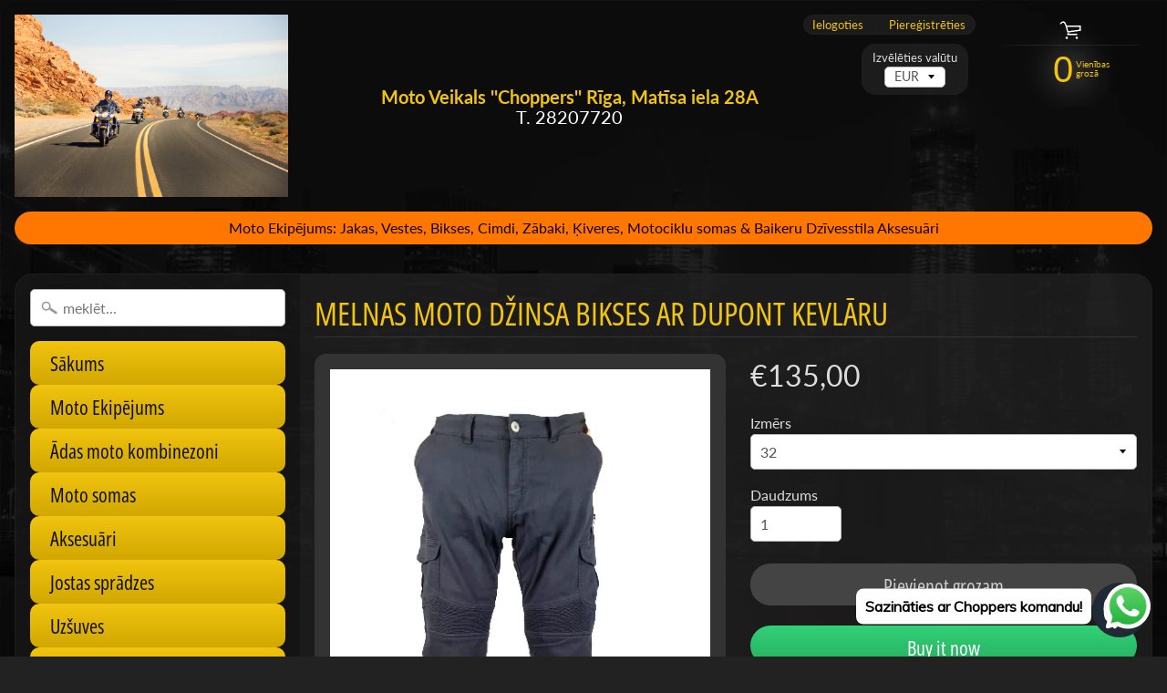

--- FILE ---
content_type: text/html; charset=utf-8
request_url: https://motochoppers.com/products/melnas-krasas-moto-dzinsa-bikses-ar-kevlaru
body_size: 30353
content:
<!DOCTYPE html>
<html class="no-js" lang="en">
<head>
<meta name="facebook-domain-verification" content="0ma1yvvu5x34cmkiffbgwp5w9ezj2y" />  
<meta charset="utf-8" />
<meta http-equiv="X-UA-Compatible" content="IE=edge" />
<meta name="viewport" content="width=device-width, initial-scale=1.0, height=device-height, minimum-scale=1.0, user-scalable=0"> 
  

  
 


    <title>Melnas Moto džinsa bikses ar DuPont kevlāru | Choppers</title> 





	<meta name="description" content="Moto kevlāra džinsas vīriešiem ar Aizsargiem. Stiprinājumi: 100% aramīda šķiedras - DuPont (Kevlārs). Ceļa aizsargi, kas atbilst prasībām (CE)." />


<link rel="canonical" href="https://motochoppers.com/products/melnas-krasas-moto-dzinsa-bikses-ar-kevlaru" /> 
<!-- /snippets/social-meta-tags.liquid -->
<meta property="og:site_name" content="Choppers">
<meta property="og:url" content="https://motochoppers.com/products/melnas-krasas-moto-dzinsa-bikses-ar-kevlaru">
<meta property="og:title" content="Melnas Moto džinsa bikses ar DuPont kevlāru">
<meta property="og:type" content="product">
<meta property="og:description" content="Moto kevlāra džinsas vīriešiem ar Aizsargiem. Stiprinājumi: 100% aramīda šķiedras - DuPont (Kevlārs). Ceļa aizsargi, kas atbilst prasībām (CE)."><meta property="og:price:amount" content="135,00">
  <meta property="og:price:currency" content="EUR"><meta property="og:image" content="http://motochoppers.com/cdn/shop/products/melnas-moto-dzinsa-bikses-viriesiem_1024x1024.png?v=1725445621"><meta property="og:image" content="http://motochoppers.com/cdn/shop/products/melnas-moto-bikses-viriesiem-ar-aizsargiem_1024x1024.jpg?v=1725445644"><meta property="og:image" content="http://motochoppers.com/cdn/shop/files/melnikevlaradzinsi_1024x1024.jpg?v=1711190585">
<meta property="og:image:secure_url" content="https://motochoppers.com/cdn/shop/products/melnas-moto-dzinsa-bikses-viriesiem_1024x1024.png?v=1725445621"><meta property="og:image:secure_url" content="https://motochoppers.com/cdn/shop/products/melnas-moto-bikses-viriesiem-ar-aizsargiem_1024x1024.jpg?v=1725445644"><meta property="og:image:secure_url" content="https://motochoppers.com/cdn/shop/files/melnikevlaradzinsi_1024x1024.jpg?v=1711190585">

<meta name="twitter:site" content="@">
<meta name="twitter:card" content="summary_large_image">
<meta name="twitter:title" content="Melnas Moto džinsa bikses ar DuPont kevlāru">
<meta name="twitter:description" content="Moto kevlāra džinsas vīriešiem ar Aizsargiem. Stiprinājumi: 100% aramīda šķiedras - DuPont (Kevlārs). Ceļa aizsargi, kas atbilst prasībām (CE).">

<link href="//motochoppers.com/cdn/shop/t/13/assets/styles.scss.css?v=143171660244921867821759417575" rel="stylesheet" type="text/css" media="all" />  

<script>
  window.Sunrise = window.Sunrise || {};
  Sunrise.strings = {
    add_to_cart: "Pievienot grozam",
    sold_out: "Izpārdots",
    unavailable: "Nav pieejama",
    money_format_json: "€{{amount_with_comma_separator}}",
    money_format: "€{{amount_with_comma_separator}}",
    money_with_currency_format_json: "€{{amount_with_comma_separator}} EUR",
    money_with_currency_format: "€{{amount_with_comma_separator}} EUR",
    shop_currency: "EUR",
    locale: "en",
    locale_json: "en",
    customer_accounts_enabled: true,
    customer_logged_in: false
  };
</script>  
  
<!--[if (gt IE 9)|!(IE)]><!--><script src="//motochoppers.com/cdn/shop/t/13/assets/lazysizes.js?v=11224823923325787921556543424" async="async"></script><!--<![endif]-->
<!--[if lte IE 9]><script src="//motochoppers.com/cdn/shop/t/13/assets/lazysizes.js?v=11224823923325787921556543424"></script><![endif]-->

  

  
  <script src="//motochoppers.com/cdn/shop/t/13/assets/vendor.js?v=76736052175140687101556543425" type="text/javascript"></script> 
  <script src="//motochoppers.com/cdn/shop/t/13/assets/theme.js?v=47904152229108133351618748640" type="text/javascript"></script> 

<script>window.performance && window.performance.mark && window.performance.mark('shopify.content_for_header.start');</script><meta name="google-site-verification" content="EWc0ohLUtUBs0ECY2E7jQe_SR3Ttns9YkMgWCi5LByI">
<meta id="shopify-digital-wallet" name="shopify-digital-wallet" content="/7615283263/digital_wallets/dialog">
<meta name="shopify-checkout-api-token" content="386fd35f5a4b94bf8f28e6d49741d9d6">
<meta id="in-context-paypal-metadata" data-shop-id="7615283263" data-venmo-supported="false" data-environment="production" data-locale="en_US" data-paypal-v4="true" data-currency="EUR">
<link rel="alternate" hreflang="x-default" href="https://motochoppers.com/products/melnas-krasas-moto-dzinsa-bikses-ar-kevlaru">
<link rel="alternate" hreflang="en" href="https://motochoppers.com/products/melnas-krasas-moto-dzinsa-bikses-ar-kevlaru">
<link rel="alternate" hreflang="en-DE" href="https://motochoppers.com/en-de/products/melnas-krasas-moto-dzinsa-bikses-ar-kevlaru">
<link rel="alternate" type="application/json+oembed" href="https://motochoppers.com/products/melnas-krasas-moto-dzinsa-bikses-ar-kevlaru.oembed">
<script async="async" src="/checkouts/internal/preloads.js?locale=en-LV"></script>
<script id="shopify-features" type="application/json">{"accessToken":"386fd35f5a4b94bf8f28e6d49741d9d6","betas":["rich-media-storefront-analytics"],"domain":"motochoppers.com","predictiveSearch":true,"shopId":7615283263,"locale":"en"}</script>
<script>var Shopify = Shopify || {};
Shopify.shop = "choppers100.myshopify.com";
Shopify.locale = "en";
Shopify.currency = {"active":"EUR","rate":"1.0"};
Shopify.country = "LV";
Shopify.theme = {"name":"Sunrise","id":36178919487,"schema_name":"Sunrise","schema_version":"6.06.01","theme_store_id":57,"role":"main"};
Shopify.theme.handle = "null";
Shopify.theme.style = {"id":null,"handle":null};
Shopify.cdnHost = "motochoppers.com/cdn";
Shopify.routes = Shopify.routes || {};
Shopify.routes.root = "/";</script>
<script type="module">!function(o){(o.Shopify=o.Shopify||{}).modules=!0}(window);</script>
<script>!function(o){function n(){var o=[];function n(){o.push(Array.prototype.slice.apply(arguments))}return n.q=o,n}var t=o.Shopify=o.Shopify||{};t.loadFeatures=n(),t.autoloadFeatures=n()}(window);</script>
<script id="shop-js-analytics" type="application/json">{"pageType":"product"}</script>
<script defer="defer" async type="module" src="//motochoppers.com/cdn/shopifycloud/shop-js/modules/v2/client.init-shop-cart-sync_BT-GjEfc.en.esm.js"></script>
<script defer="defer" async type="module" src="//motochoppers.com/cdn/shopifycloud/shop-js/modules/v2/chunk.common_D58fp_Oc.esm.js"></script>
<script defer="defer" async type="module" src="//motochoppers.com/cdn/shopifycloud/shop-js/modules/v2/chunk.modal_xMitdFEc.esm.js"></script>
<script type="module">
  await import("//motochoppers.com/cdn/shopifycloud/shop-js/modules/v2/client.init-shop-cart-sync_BT-GjEfc.en.esm.js");
await import("//motochoppers.com/cdn/shopifycloud/shop-js/modules/v2/chunk.common_D58fp_Oc.esm.js");
await import("//motochoppers.com/cdn/shopifycloud/shop-js/modules/v2/chunk.modal_xMitdFEc.esm.js");

  window.Shopify.SignInWithShop?.initShopCartSync?.({"fedCMEnabled":true,"windoidEnabled":true});

</script>
<script>(function() {
  var isLoaded = false;
  function asyncLoad() {
    if (isLoaded) return;
    isLoaded = true;
    var urls = ["https:\/\/cdn.shopify.com\/s\/files\/1\/0033\/3538\/9233\/files\/pushdaddy_v101_test.js?shop=choppers100.myshopify.com","https:\/\/cdn.adtrace.ai\/facebook-track.js?shop=choppers100.myshopify.com"];
    for (var i = 0; i < urls.length; i++) {
      var s = document.createElement('script');
      s.type = 'text/javascript';
      s.async = true;
      s.src = urls[i];
      var x = document.getElementsByTagName('script')[0];
      x.parentNode.insertBefore(s, x);
    }
  };
  if(window.attachEvent) {
    window.attachEvent('onload', asyncLoad);
  } else {
    window.addEventListener('load', asyncLoad, false);
  }
})();</script>
<script id="__st">var __st={"a":7615283263,"offset":7200,"reqid":"2dd12137-7884-4d0a-bcb3-47c804d0ee73-1769430236","pageurl":"motochoppers.com\/products\/melnas-krasas-moto-dzinsa-bikses-ar-kevlaru","u":"cc66e2a6b4fe","p":"product","rtyp":"product","rid":6718424416390};</script>
<script>window.ShopifyPaypalV4VisibilityTracking = true;</script>
<script id="captcha-bootstrap">!function(){'use strict';const t='contact',e='account',n='new_comment',o=[[t,t],['blogs',n],['comments',n],[t,'customer']],c=[[e,'customer_login'],[e,'guest_login'],[e,'recover_customer_password'],[e,'create_customer']],r=t=>t.map((([t,e])=>`form[action*='/${t}']:not([data-nocaptcha='true']) input[name='form_type'][value='${e}']`)).join(','),a=t=>()=>t?[...document.querySelectorAll(t)].map((t=>t.form)):[];function s(){const t=[...o],e=r(t);return a(e)}const i='password',u='form_key',d=['recaptcha-v3-token','g-recaptcha-response','h-captcha-response',i],f=()=>{try{return window.sessionStorage}catch{return}},m='__shopify_v',_=t=>t.elements[u];function p(t,e,n=!1){try{const o=window.sessionStorage,c=JSON.parse(o.getItem(e)),{data:r}=function(t){const{data:e,action:n}=t;return t[m]||n?{data:e,action:n}:{data:t,action:n}}(c);for(const[e,n]of Object.entries(r))t.elements[e]&&(t.elements[e].value=n);n&&o.removeItem(e)}catch(o){console.error('form repopulation failed',{error:o})}}const l='form_type',E='cptcha';function T(t){t.dataset[E]=!0}const w=window,h=w.document,L='Shopify',v='ce_forms',y='captcha';let A=!1;((t,e)=>{const n=(g='f06e6c50-85a8-45c8-87d0-21a2b65856fe',I='https://cdn.shopify.com/shopifycloud/storefront-forms-hcaptcha/ce_storefront_forms_captcha_hcaptcha.v1.5.2.iife.js',D={infoText:'Protected by hCaptcha',privacyText:'Privacy',termsText:'Terms'},(t,e,n)=>{const o=w[L][v],c=o.bindForm;if(c)return c(t,g,e,D).then(n);var r;o.q.push([[t,g,e,D],n]),r=I,A||(h.body.append(Object.assign(h.createElement('script'),{id:'captcha-provider',async:!0,src:r})),A=!0)});var g,I,D;w[L]=w[L]||{},w[L][v]=w[L][v]||{},w[L][v].q=[],w[L][y]=w[L][y]||{},w[L][y].protect=function(t,e){n(t,void 0,e),T(t)},Object.freeze(w[L][y]),function(t,e,n,w,h,L){const[v,y,A,g]=function(t,e,n){const i=e?o:[],u=t?c:[],d=[...i,...u],f=r(d),m=r(i),_=r(d.filter((([t,e])=>n.includes(e))));return[a(f),a(m),a(_),s()]}(w,h,L),I=t=>{const e=t.target;return e instanceof HTMLFormElement?e:e&&e.form},D=t=>v().includes(t);t.addEventListener('submit',(t=>{const e=I(t);if(!e)return;const n=D(e)&&!e.dataset.hcaptchaBound&&!e.dataset.recaptchaBound,o=_(e),c=g().includes(e)&&(!o||!o.value);(n||c)&&t.preventDefault(),c&&!n&&(function(t){try{if(!f())return;!function(t){const e=f();if(!e)return;const n=_(t);if(!n)return;const o=n.value;o&&e.removeItem(o)}(t);const e=Array.from(Array(32),(()=>Math.random().toString(36)[2])).join('');!function(t,e){_(t)||t.append(Object.assign(document.createElement('input'),{type:'hidden',name:u})),t.elements[u].value=e}(t,e),function(t,e){const n=f();if(!n)return;const o=[...t.querySelectorAll(`input[type='${i}']`)].map((({name:t})=>t)),c=[...d,...o],r={};for(const[a,s]of new FormData(t).entries())c.includes(a)||(r[a]=s);n.setItem(e,JSON.stringify({[m]:1,action:t.action,data:r}))}(t,e)}catch(e){console.error('failed to persist form',e)}}(e),e.submit())}));const S=(t,e)=>{t&&!t.dataset[E]&&(n(t,e.some((e=>e===t))),T(t))};for(const o of['focusin','change'])t.addEventListener(o,(t=>{const e=I(t);D(e)&&S(e,y())}));const B=e.get('form_key'),M=e.get(l),P=B&&M;t.addEventListener('DOMContentLoaded',(()=>{const t=y();if(P)for(const e of t)e.elements[l].value===M&&p(e,B);[...new Set([...A(),...v().filter((t=>'true'===t.dataset.shopifyCaptcha))])].forEach((e=>S(e,t)))}))}(h,new URLSearchParams(w.location.search),n,t,e,['guest_login'])})(!0,!0)}();</script>
<script integrity="sha256-4kQ18oKyAcykRKYeNunJcIwy7WH5gtpwJnB7kiuLZ1E=" data-source-attribution="shopify.loadfeatures" defer="defer" src="//motochoppers.com/cdn/shopifycloud/storefront/assets/storefront/load_feature-a0a9edcb.js" crossorigin="anonymous"></script>
<script data-source-attribution="shopify.dynamic_checkout.dynamic.init">var Shopify=Shopify||{};Shopify.PaymentButton=Shopify.PaymentButton||{isStorefrontPortableWallets:!0,init:function(){window.Shopify.PaymentButton.init=function(){};var t=document.createElement("script");t.src="https://motochoppers.com/cdn/shopifycloud/portable-wallets/latest/portable-wallets.en.js",t.type="module",document.head.appendChild(t)}};
</script>
<script data-source-attribution="shopify.dynamic_checkout.buyer_consent">
  function portableWalletsHideBuyerConsent(e){var t=document.getElementById("shopify-buyer-consent"),n=document.getElementById("shopify-subscription-policy-button");t&&n&&(t.classList.add("hidden"),t.setAttribute("aria-hidden","true"),n.removeEventListener("click",e))}function portableWalletsShowBuyerConsent(e){var t=document.getElementById("shopify-buyer-consent"),n=document.getElementById("shopify-subscription-policy-button");t&&n&&(t.classList.remove("hidden"),t.removeAttribute("aria-hidden"),n.addEventListener("click",e))}window.Shopify?.PaymentButton&&(window.Shopify.PaymentButton.hideBuyerConsent=portableWalletsHideBuyerConsent,window.Shopify.PaymentButton.showBuyerConsent=portableWalletsShowBuyerConsent);
</script>
<script>
  function portableWalletsCleanup(e){e&&e.src&&console.error("Failed to load portable wallets script "+e.src);var t=document.querySelectorAll("shopify-accelerated-checkout .shopify-payment-button__skeleton, shopify-accelerated-checkout-cart .wallet-cart-button__skeleton"),e=document.getElementById("shopify-buyer-consent");for(let e=0;e<t.length;e++)t[e].remove();e&&e.remove()}function portableWalletsNotLoadedAsModule(e){e instanceof ErrorEvent&&"string"==typeof e.message&&e.message.includes("import.meta")&&"string"==typeof e.filename&&e.filename.includes("portable-wallets")&&(window.removeEventListener("error",portableWalletsNotLoadedAsModule),window.Shopify.PaymentButton.failedToLoad=e,"loading"===document.readyState?document.addEventListener("DOMContentLoaded",window.Shopify.PaymentButton.init):window.Shopify.PaymentButton.init())}window.addEventListener("error",portableWalletsNotLoadedAsModule);
</script>

<script type="module" src="https://motochoppers.com/cdn/shopifycloud/portable-wallets/latest/portable-wallets.en.js" onError="portableWalletsCleanup(this)" crossorigin="anonymous"></script>
<script nomodule>
  document.addEventListener("DOMContentLoaded", portableWalletsCleanup);
</script>

<script id='scb4127' type='text/javascript' async='' src='https://motochoppers.com/cdn/shopifycloud/privacy-banner/storefront-banner.js'></script><link id="shopify-accelerated-checkout-styles" rel="stylesheet" media="screen" href="https://motochoppers.com/cdn/shopifycloud/portable-wallets/latest/accelerated-checkout-backwards-compat.css" crossorigin="anonymous">
<style id="shopify-accelerated-checkout-cart">
        #shopify-buyer-consent {
  margin-top: 1em;
  display: inline-block;
  width: 100%;
}

#shopify-buyer-consent.hidden {
  display: none;
}

#shopify-subscription-policy-button {
  background: none;
  border: none;
  padding: 0;
  text-decoration: underline;
  font-size: inherit;
  cursor: pointer;
}

#shopify-subscription-policy-button::before {
  box-shadow: none;
}

      </style>

<script>window.performance && window.performance.mark && window.performance.mark('shopify.content_for_header.end');</script>  

        <!-- SlideRule Script Start -->
        <script name="sliderule-tracking" data-ot-ignore>
(function(){
	slideruleData = {
    "version":"v0.0.1",
    "referralExclusion":"/(paypal|visa|MasterCard|clicksafe|arcot\.com|geschuetzteinkaufen|checkout\.shopify\.com|checkout\.rechargeapps\.com|portal\.afterpay\.com|payfort)/",
    "googleSignals":true,
    "anonymizeIp":true,
    "productClicks":true,
    "persistentUserId":true,
    "hideBranding":false,
    "ecommerce":{"currencyCode":"EUR",
    "impressions":[]},
    "pageType":"product",
	"destinations":{},
    "cookieUpdate":true
	}

	
		slideruleData.themeMode = "live"
	

	


	
	})();
</script>
<script async type="text/javascript" src=https://files.slideruletools.com/eluredils-g.js></script>
        <!-- SlideRule Script End -->
        <!-- BEGIN app block: shopify://apps/capi-facebook-pixel-meta-api/blocks/facebook-ads-pixels/4ad3004f-fa0b-4587-a4f1-4d8ce89e9fbb -->









<script>
    window.__adTraceFacebookPaused = ``;
    window.__adTraceFacebookServerSideApiEnabled = ``;
    window.__adTraceShopifyDomain = `https://motochoppers.com`;
    window.__adTraceIsProductPage = `product`.includes("product");
    window.__adTraceShopCurrency = `EUR`;
    window.__adTraceProductInfo = {
        "id": "6718424416390",
        "name": `Melnas Moto džinsa bikses ar DuPont kevlāru`,
        "price": "135,00",
        "url": "/products/melnas-krasas-moto-dzinsa-bikses-ar-kevlaru",
        "description": "\u003ch2\u003e\n\u003cspan style=\"font-size: 0.875rem;\"\u003eMoto džinsi, melni\u003c\/span\u003e\u003cbr\u003e\n\u003c\/h2\u003e\n\u003cul\u003e\n\u003cli\u003e\u003cspan lang=\"lv\" class=\"VIiyi\" jsaction=\"mouseup:BR6jm\" jsname=\"jqKxS\"\u003e\u003cspan class=\"JLqJ4b ChMk0b\" data-language-for-alternatives=\"lv\" data-language-to-translate-into=\"pl\" data-phrase-index=\"0\" jsaction=\"agoMJf:PFBcW;usxOmf:aWLT7;jhKsnd:P7O7bd,F8DmGf;Q4AGo:Gm7gYd,qAKMYb;uFUCPb:pvnm0e,pfE8Hb,PFBcW;f56efd:dJXsye;EnoYf:KNzws,ZJsZZ,JgVSJc;zdMJQc:cCQNKb,ZJsZZ,zchEXc;Ytrrj:JJDvdc;tNR8yc:GeFvjb;oFN6Ye:hij5Wb\" jscontroller=\"Zl5N8\" jsmodel=\"SsMkhd\" jsname=\"txFAF\" jsdata=\"uqLsIf;_;$10\"\u003e\u003cspan jsaction=\"click:qtZ4nf,GFf3ac,tMZCfe; contextmenu:Nqw7Te,QP7LD; mouseout:Nqw7Te; mouseover:qtZ4nf,c2aHje\" jsname=\"W297wb\"\u003eĀrējais materiāls: 98% kokvilna, 2% spandekss\u003c\/span\u003e\u003c\/span\u003e\u003c\/span\u003e\u003c\/li\u003e\n\u003cli\u003e\u003cspan lang=\"lv\" class=\"VIiyi\" jsaction=\"mouseup:BR6jm\" jsname=\"jqKxS\"\u003e\u003cspan class=\"JLqJ4b\" data-language-for-alternatives=\"lv\" data-language-to-translate-into=\"pl\" data-phrase-index=\"1\" jsaction=\"agoMJf:PFBcW;usxOmf:aWLT7;jhKsnd:P7O7bd,F8DmGf;Q4AGo:Gm7gYd,qAKMYb;uFUCPb:pvnm0e,pfE8Hb,PFBcW;f56efd:dJXsye;EnoYf:KNzws,ZJsZZ,JgVSJc;zdMJQc:cCQNKb,ZJsZZ,zchEXc;Ytrrj:JJDvdc;tNR8yc:GeFvjb;oFN6Ye:hij5Wb\" jscontroller=\"Zl5N8\" jsmodel=\"SsMkhd\" jsname=\"txFAF\" jsdata=\"uqLsIf;_;$11\"\u003e\u003cspan jsaction=\"click:qtZ4nf,GFf3ac,tMZCfe; contextmenu:Nqw7Te,QP7LD; mouseout:Nqw7Te; mouseover:qtZ4nf,c2aHje\" jsname=\"W297wb\"\u003e \u003c\/span\u003e\u003c\/span\u003e\u003cspan class=\"JLqJ4b ChMk0b\" data-language-for-alternatives=\"lv\" data-language-to-translate-into=\"pl\" data-phrase-index=\"2\" jsaction=\"agoMJf:PFBcW;usxOmf:aWLT7;jhKsnd:P7O7bd,F8DmGf;Q4AGo:Gm7gYd,qAKMYb;uFUCPb:pvnm0e,pfE8Hb,PFBcW;f56efd:dJXsye;EnoYf:KNzws,ZJsZZ,JgVSJc;zdMJQc:cCQNKb,ZJsZZ,zchEXc;Ytrrj:JJDvdc;tNR8yc:GeFvjb;oFN6Ye:hij5Wb\" jscontroller=\"Zl5N8\" jsmodel=\"SsMkhd\" jsname=\"txFAF\" jsdata=\"uqLsIf;_;$12\"\u003e\u003cspan jsaction=\"click:qtZ4nf,GFf3ac,tMZCfe; contextmenu:Nqw7Te,QP7LD; mouseout:Nqw7Te; mouseover:qtZ4nf,c2aHje\" jsname=\"W297wb\"\u003eOdere: 100% poliestera siets\u003c\/span\u003e\u003c\/span\u003e\u003c\/span\u003e\u003c\/li\u003e\n\u003cli\u003e\u003cspan lang=\"lv\" class=\"VIiyi\" jsaction=\"mouseup:BR6jm\" jsname=\"jqKxS\"\u003e\u003cspan class=\"JLqJ4b\" data-language-for-alternatives=\"lv\" data-language-to-translate-into=\"pl\" data-phrase-index=\"3\" jsaction=\"agoMJf:PFBcW;usxOmf:aWLT7;jhKsnd:P7O7bd,F8DmGf;Q4AGo:Gm7gYd,qAKMYb;uFUCPb:pvnm0e,pfE8Hb,PFBcW;f56efd:dJXsye;EnoYf:KNzws,ZJsZZ,JgVSJc;zdMJQc:cCQNKb,ZJsZZ,zchEXc;Ytrrj:JJDvdc;tNR8yc:GeFvjb;oFN6Ye:hij5Wb\" jscontroller=\"Zl5N8\" jsmodel=\"SsMkhd\" jsname=\"txFAF\" jsdata=\"uqLsIf;_;$13\"\u003e\u003cspan jsaction=\"click:qtZ4nf,GFf3ac,tMZCfe; contextmenu:Nqw7Te,QP7LD; mouseout:Nqw7Te; mouseover:qtZ4nf,c2aHje\" jsname=\"W297wb\"\u003e \u003c\/span\u003e\u003c\/span\u003e\u003cspan class=\"JLqJ4b ChMk0b\" data-language-for-alternatives=\"lv\" data-language-to-translate-into=\"pl\" data-phrase-index=\"4\" jsaction=\"agoMJf:PFBcW;usxOmf:aWLT7;jhKsnd:P7O7bd,F8DmGf;Q4AGo:Gm7gYd,qAKMYb;uFUCPb:pvnm0e,pfE8Hb,PFBcW;f56efd:dJXsye;EnoYf:KNzws,ZJsZZ,JgVSJc;zdMJQc:cCQNKb,ZJsZZ,zchEXc;Ytrrj:JJDvdc;tNR8yc:GeFvjb;oFN6Ye:hij5Wb\" jscontroller=\"Zl5N8\" jsmodel=\"SsMkhd\" jsname=\"txFAF\" jsdata=\"uqLsIf;_;$14\"\u003e\u003cspan jsaction=\"click:qtZ4nf,GFf3ac,tMZCfe; contextmenu:Nqw7Te,QP7LD; mouseout:Nqw7Te; mouseover:qtZ4nf,c2aHje\" jsname=\"W297wb\"\u003eStiprinājumi: 100% aramīda šķiedras ar DuPont (Kevlars)\u003c\/span\u003e\u003c\/span\u003e\u003cspan class=\"JLqJ4b\" data-language-for-alternatives=\"lv\" data-language-to-translate-into=\"pl\" data-phrase-index=\"5\" jsaction=\"agoMJf:PFBcW;usxOmf:aWLT7;jhKsnd:P7O7bd,F8DmGf;Q4AGo:Gm7gYd,qAKMYb;uFUCPb:pvnm0e,pfE8Hb,PFBcW;f56efd:dJXsye;EnoYf:KNzws,ZJsZZ,JgVSJc;zdMJQc:cCQNKb,ZJsZZ,zchEXc;Ytrrj:JJDvdc;tNR8yc:GeFvjb;oFN6Ye:hij5Wb\" jscontroller=\"Zl5N8\" jsmodel=\"SsMkhd\" jsname=\"txFAF\" jsdata=\"uqLsIf;_;$15\"\u003e\u003cspan jsaction=\"click:qtZ4nf,GFf3ac,tMZCfe; contextmenu:Nqw7Te,QP7LD; mouseout:Nqw7Te; mouseover:qtZ4nf,c2aHje\" jsname=\"W297wb\"\u003e \u003c\/span\u003e\u003c\/span\u003e\u003c\/span\u003e\u003c\/li\u003e\n\u003cli\u003e\u003cspan lang=\"lv\" class=\"VIiyi\" jsaction=\"mouseup:BR6jm\" jsname=\"jqKxS\"\u003e\u003cspan class=\"JLqJ4b ChMk0b\" data-language-for-alternatives=\"lv\" data-language-to-translate-into=\"pl\" data-phrase-index=\"6\" jsaction=\"agoMJf:PFBcW;usxOmf:aWLT7;jhKsnd:P7O7bd,F8DmGf;Q4AGo:Gm7gYd,qAKMYb;uFUCPb:pvnm0e,pfE8Hb,PFBcW;f56efd:dJXsye;EnoYf:KNzws,ZJsZZ,JgVSJc;zdMJQc:cCQNKb,ZJsZZ,zchEXc;Ytrrj:JJDvdc;tNR8yc:GeFvjb;oFN6Ye:hij5Wb\" jscontroller=\"Zl5N8\" jsmodel=\"SsMkhd\" jsname=\"txFAF\" jsdata=\"uqLsIf;_;$16\"\u003e\u003cspan jsaction=\"click:qtZ4nf,GFf3ac,tMZCfe; contextmenu:Nqw7Te,QP7LD; mouseout:Nqw7Te; mouseover:qtZ4nf,c2aHje\" jsname=\"W297wb\"\u003eCeļa aizsargi, kas atbilst prasībām (CE)\u003c\/span\u003e\u003c\/span\u003e\u003c\/span\u003e\u003c\/li\u003e\n\u003c\/ul\u003e\n\u003ctable data-mce-fragment=\"1\" data-mce-selected=\"1\"\u003e\n\u003ctbody data-mce-fragment=\"1\"\u003e\n\u003ctr data-mce-fragment=\"1\"\u003e\n\u003ctd width=\"338\" data-mce-fragment=\"1\"\u003e\n\u003ctable width=\"329\" data-mce-fragment=\"1\"\u003e\n\u003ctbody data-mce-fragment=\"1\"\u003e\n\u003ctr data-mce-fragment=\"1\"\u003e\n\u003ctd width=\"94\" data-mce-fragment=\"1\"\u003e\n\u003cp data-mce-fragment=\"1\"\u003e\u003cstrong data-mce-fragment=\"1\"\u003e    Izmērs\u003c\/strong\u003e\u003c\/p\u003e\n\u003c\/td\u003e\n\u003ctd width=\"57\" data-mce-fragment=\"1\"\u003e\n\u003cp data-mce-fragment=\"1\"\u003e\u003cstrong data-mce-fragment=\"1\"\u003eA\u003c\/strong\u003e\u003c\/p\u003e\n\u003c\/td\u003e\n\u003ctd width=\"50\" data-mce-fragment=\"1\"\u003e\n\u003cp data-mce-fragment=\"1\"\u003e\u003cstrong data-mce-fragment=\"1\"\u003eB\u003c\/strong\u003e\u003c\/p\u003e\n\u003c\/td\u003e\n\u003ctd width=\"42\" data-mce-fragment=\"1\"\u003e\n\u003cp data-mce-fragment=\"1\"\u003e\u003cstrong data-mce-fragment=\"1\"\u003eC\u003c\/strong\u003e\u003c\/p\u003e\n\u003c\/td\u003e\n\u003ctd width=\"50\" data-mce-fragment=\"1\"\u003e\n\u003cp data-mce-fragment=\"1\"\u003e\u003cstrong data-mce-fragment=\"1\"\u003eD\u003c\/strong\u003e\u003c\/p\u003e\n\u003c\/td\u003e\n\u003c\/tr\u003e\n\u003ctr data-mce-fragment=\"1\"\u003e\n\u003ctd width=\"94\" data-mce-fragment=\"1\"\u003e\n\u003cp data-mce-fragment=\"1\"\u003e\u003cstrong data-mce-fragment=\"1\"\u003e        30\u003c\/strong\u003e\u003c\/p\u003e\n\u003c\/td\u003e\n\u003ctd width=\"57\" data-mce-fragment=\"1\"\u003e\n\u003cp data-mce-fragment=\"1\"\u003e\u003cstrong data-mce-fragment=\"1\"\u003e34-38cm\u003c\/strong\u003e\u003c\/p\u003e\n\u003c\/td\u003e\n\u003ctd width=\"50\" data-mce-fragment=\"1\"\u003e\n\u003cp data-mce-fragment=\"1\"\u003e\u003cstrong data-mce-fragment=\"1\"\u003e103cm\u003c\/strong\u003e\u003c\/p\u003e\n\u003c\/td\u003e\n\u003ctd width=\"42\" data-mce-fragment=\"1\"\u003e\n\u003cp data-mce-fragment=\"1\"\u003e\u003cstrong data-mce-fragment=\"1\"\u003e79cm\u003c\/strong\u003e\u003c\/p\u003e\n\u003c\/td\u003e\n\u003ctd width=\"50\" data-mce-fragment=\"1\"\u003e\n\u003cp data-mce-fragment=\"1\"\u003e\u003cstrong data-mce-fragment=\"1\"\u003e19cm\u003c\/strong\u003e\u003c\/p\u003e\n\u003c\/td\u003e\n\u003c\/tr\u003e\n\u003ctr data-mce-fragment=\"1\"\u003e\n\u003ctd width=\"94\" data-mce-fragment=\"1\"\u003e\n\u003cp data-mce-fragment=\"1\"\u003e\u003cstrong data-mce-fragment=\"1\"\u003e         32\u003c\/strong\u003e\u003c\/p\u003e\n\u003c\/td\u003e\n\u003ctd width=\"57\" data-mce-fragment=\"1\"\u003e\n\u003cp data-mce-fragment=\"1\"\u003e\u003cstrong data-mce-fragment=\"1\"\u003e35-39cm\u003c\/strong\u003e\u003c\/p\u003e\n\u003c\/td\u003e\n\u003ctd width=\"50\" data-mce-fragment=\"1\"\u003e\n\u003cp data-mce-fragment=\"1\"\u003e\u003cstrong data-mce-fragment=\"1\"\u003e104cm\u003c\/strong\u003e\u003c\/p\u003e\n\u003c\/td\u003e\n\u003ctd width=\"42\" data-mce-fragment=\"1\"\u003e\n\u003cp data-mce-fragment=\"1\"\u003e\u003cstrong data-mce-fragment=\"1\"\u003e79cm\u003c\/strong\u003e\u003c\/p\u003e\n\u003c\/td\u003e\n\u003ctd width=\"50\" data-mce-fragment=\"1\"\u003e\n\u003cp data-mce-fragment=\"1\"\u003e\u003cstrong data-mce-fragment=\"1\"\u003e19cm\u003c\/strong\u003e\u003c\/p\u003e\n\u003c\/td\u003e\n\u003c\/tr\u003e\n\u003ctr data-mce-fragment=\"1\"\u003e\n\u003ctd width=\"94\" data-mce-fragment=\"1\"\u003e\n\u003cp data-mce-fragment=\"1\"\u003e\u003cstrong data-mce-fragment=\"1\"\u003e         34\u003c\/strong\u003e\u003c\/p\u003e\n\u003c\/td\u003e\n\u003ctd width=\"57\" data-mce-fragment=\"1\"\u003e\n\u003cp data-mce-fragment=\"1\"\u003e\u003cstrong data-mce-fragment=\"1\"\u003e40-44cm\u003c\/strong\u003e\u003c\/p\u003e\n\u003c\/td\u003e\n\u003ctd width=\"50\" data-mce-fragment=\"1\"\u003e\n\u003cp data-mce-fragment=\"1\"\u003e\u003cstrong data-mce-fragment=\"1\"\u003e105cm\u003c\/strong\u003e\u003c\/p\u003e\n\u003c\/td\u003e\n\u003ctd width=\"42\" data-mce-fragment=\"1\"\u003e\n\u003cp data-mce-fragment=\"1\"\u003e\u003cstrong data-mce-fragment=\"1\"\u003e80cm\u003c\/strong\u003e\u003c\/p\u003e\n\u003c\/td\u003e\n\u003ctd width=\"50\" data-mce-fragment=\"1\"\u003e\n\u003cp data-mce-fragment=\"1\"\u003e\u003cstrong data-mce-fragment=\"1\"\u003e20cm\u003c\/strong\u003e\u003c\/p\u003e\n\u003c\/td\u003e\n\u003c\/tr\u003e\n\u003ctr data-mce-fragment=\"1\"\u003e\n\u003ctd width=\"94\" data-mce-fragment=\"1\"\u003e\n\u003cp data-mce-fragment=\"1\"\u003e\u003cstrong data-mce-fragment=\"1\"\u003e         36\u003c\/strong\u003e\u003c\/p\u003e\n\u003c\/td\u003e\n\u003ctd width=\"57\" data-mce-fragment=\"1\"\u003e\n\u003cp data-mce-fragment=\"1\"\u003e\u003cstrong data-mce-fragment=\"1\"\u003e41-45cm\u003c\/strong\u003e\u003c\/p\u003e\n\u003c\/td\u003e\n\u003ctd width=\"50\" data-mce-fragment=\"1\"\u003e\n\u003cp data-mce-fragment=\"1\"\u003e\u003cstrong data-mce-fragment=\"1\"\u003e106cm\u003c\/strong\u003e\u003c\/p\u003e\n\u003c\/td\u003e\n\u003ctd width=\"42\" data-mce-fragment=\"1\"\u003e\n\u003cp data-mce-fragment=\"1\"\u003e\u003cstrong data-mce-fragment=\"1\"\u003e80cm\u003c\/strong\u003e\u003c\/p\u003e\n\u003c\/td\u003e\n\u003ctd width=\"50\" data-mce-fragment=\"1\"\u003e\n\u003cp data-mce-fragment=\"1\"\u003e\u003cstrong data-mce-fragment=\"1\"\u003e20cm\u003c\/strong\u003e\u003c\/p\u003e\n\u003c\/td\u003e\n\u003c\/tr\u003e\n\u003ctr data-mce-fragment=\"1\"\u003e\n\u003ctd width=\"94\" data-mce-fragment=\"1\"\u003e\n\u003cp data-mce-fragment=\"1\"\u003e\u003cstrong data-mce-fragment=\"1\"\u003e         38\u003c\/strong\u003e\u003c\/p\u003e\n\u003c\/td\u003e\n\u003ctd width=\"57\" data-mce-fragment=\"1\"\u003e\n\u003cp data-mce-fragment=\"1\"\u003e\u003cstrong data-mce-fragment=\"1\"\u003e43-47cm\u003c\/strong\u003e\u003c\/p\u003e\n\u003c\/td\u003e\n\u003ctd width=\"50\" data-mce-fragment=\"1\"\u003e\n\u003cp data-mce-fragment=\"1\"\u003e\u003cstrong data-mce-fragment=\"1\"\u003e106cm\u003c\/strong\u003e\u003c\/p\u003e\n\u003c\/td\u003e\n\u003ctd width=\"42\" data-mce-fragment=\"1\"\u003e\n\u003cp data-mce-fragment=\"1\"\u003e\u003cstrong data-mce-fragment=\"1\"\u003e80cm\u003c\/strong\u003e\u003c\/p\u003e\n\u003c\/td\u003e\n\u003ctd width=\"50\" data-mce-fragment=\"1\"\u003e\n\u003cp data-mce-fragment=\"1\"\u003e\u003cstrong data-mce-fragment=\"1\"\u003e20cm\u003c\/strong\u003e\u003c\/p\u003e\n\u003c\/td\u003e\n\u003c\/tr\u003e\n\u003ctr data-mce-fragment=\"1\"\u003e\n\u003ctd width=\"94\" data-mce-fragment=\"1\"\u003e\n\u003cp data-mce-fragment=\"1\"\u003e\u003cstrong data-mce-fragment=\"1\"\u003e         40\u003c\/strong\u003e\u003c\/p\u003e\n\u003c\/td\u003e\n\u003ctd width=\"57\" data-mce-fragment=\"1\"\u003e\n\u003cp data-mce-fragment=\"1\"\u003e\u003cstrong data-mce-fragment=\"1\"\u003e45-49cm\u003c\/strong\u003e\u003c\/p\u003e\n\u003c\/td\u003e\n\u003ctd width=\"50\" data-mce-fragment=\"1\"\u003e\n\u003cp data-mce-fragment=\"1\"\u003e\u003cstrong data-mce-fragment=\"1\"\u003e106cm\u003c\/strong\u003e\u003c\/p\u003e\n\u003c\/td\u003e\n\u003ctd width=\"42\" data-mce-fragment=\"1\"\u003e\n\u003cp data-mce-fragment=\"1\"\u003e\u003cstrong data-mce-fragment=\"1\"\u003e80cm\u003c\/strong\u003e\u003c\/p\u003e\n\u003c\/td\u003e\n\u003ctd width=\"50\" data-mce-fragment=\"1\"\u003e\n\u003cp data-mce-fragment=\"1\"\u003e\u003cstrong data-mce-fragment=\"1\"\u003e20cm\u003c\/strong\u003e\u003c\/p\u003e\n\u003c\/td\u003e\n\u003c\/tr\u003e\n\u003c\/tbody\u003e\n\u003c\/table\u003e\n\u003c\/td\u003e\n\u003ctd width=\"230\" data-mce-fragment=\"1\"\u003e\u003cimg alt=\"\" src=\"https:\/\/cdn.shopify.com\/s\/files\/1\/0076\/1528\/3263\/files\/LSL0527_3_big_480x480.jpg?v=1620163172\" data-mce-src=\"https:\/\/cdn.shopify.com\/s\/files\/1\/0076\/1528\/3263\/files\/LSL0527_3_big_480x480.jpg?v=1620163172\"\u003e\u003c\/td\u003e\n\u003c\/tr\u003e\n\u003c\/tbody\u003e\n\u003c\/table\u003e\n\u003cp data-mce-fragment=\"1\"\u003e \u003c\/p\u003e",
        "image": "//motochoppers.com/cdn/shop/products/melnas-moto-dzinsa-bikses-viriesiem.png?v=1725445621"
    };
    
</script>
<!-- END app block --><script src="https://cdn.shopify.com/extensions/15956640-5fbd-4282-a77e-c39c9c2d6136/facebook-instagram-pixels-at-90/assets/facebook-pixel.js" type="text/javascript" defer="defer"></script>
<script src="https://cdn.shopify.com/extensions/e8878072-2f6b-4e89-8082-94b04320908d/inbox-1254/assets/inbox-chat-loader.js" type="text/javascript" defer="defer"></script>
<link href="https://monorail-edge.shopifysvc.com" rel="dns-prefetch">
<script>(function(){if ("sendBeacon" in navigator && "performance" in window) {try {var session_token_from_headers = performance.getEntriesByType('navigation')[0].serverTiming.find(x => x.name == '_s').description;} catch {var session_token_from_headers = undefined;}var session_cookie_matches = document.cookie.match(/_shopify_s=([^;]*)/);var session_token_from_cookie = session_cookie_matches && session_cookie_matches.length === 2 ? session_cookie_matches[1] : "";var session_token = session_token_from_headers || session_token_from_cookie || "";function handle_abandonment_event(e) {var entries = performance.getEntries().filter(function(entry) {return /monorail-edge.shopifysvc.com/.test(entry.name);});if (!window.abandonment_tracked && entries.length === 0) {window.abandonment_tracked = true;var currentMs = Date.now();var navigation_start = performance.timing.navigationStart;var payload = {shop_id: 7615283263,url: window.location.href,navigation_start,duration: currentMs - navigation_start,session_token,page_type: "product"};window.navigator.sendBeacon("https://monorail-edge.shopifysvc.com/v1/produce", JSON.stringify({schema_id: "online_store_buyer_site_abandonment/1.1",payload: payload,metadata: {event_created_at_ms: currentMs,event_sent_at_ms: currentMs}}));}}window.addEventListener('pagehide', handle_abandonment_event);}}());</script>
<script id="web-pixels-manager-setup">(function e(e,d,r,n,o){if(void 0===o&&(o={}),!Boolean(null===(a=null===(i=window.Shopify)||void 0===i?void 0:i.analytics)||void 0===a?void 0:a.replayQueue)){var i,a;window.Shopify=window.Shopify||{};var t=window.Shopify;t.analytics=t.analytics||{};var s=t.analytics;s.replayQueue=[],s.publish=function(e,d,r){return s.replayQueue.push([e,d,r]),!0};try{self.performance.mark("wpm:start")}catch(e){}var l=function(){var e={modern:/Edge?\/(1{2}[4-9]|1[2-9]\d|[2-9]\d{2}|\d{4,})\.\d+(\.\d+|)|Firefox\/(1{2}[4-9]|1[2-9]\d|[2-9]\d{2}|\d{4,})\.\d+(\.\d+|)|Chrom(ium|e)\/(9{2}|\d{3,})\.\d+(\.\d+|)|(Maci|X1{2}).+ Version\/(15\.\d+|(1[6-9]|[2-9]\d|\d{3,})\.\d+)([,.]\d+|)( \(\w+\)|)( Mobile\/\w+|) Safari\/|Chrome.+OPR\/(9{2}|\d{3,})\.\d+\.\d+|(CPU[ +]OS|iPhone[ +]OS|CPU[ +]iPhone|CPU IPhone OS|CPU iPad OS)[ +]+(15[._]\d+|(1[6-9]|[2-9]\d|\d{3,})[._]\d+)([._]\d+|)|Android:?[ /-](13[3-9]|1[4-9]\d|[2-9]\d{2}|\d{4,})(\.\d+|)(\.\d+|)|Android.+Firefox\/(13[5-9]|1[4-9]\d|[2-9]\d{2}|\d{4,})\.\d+(\.\d+|)|Android.+Chrom(ium|e)\/(13[3-9]|1[4-9]\d|[2-9]\d{2}|\d{4,})\.\d+(\.\d+|)|SamsungBrowser\/([2-9]\d|\d{3,})\.\d+/,legacy:/Edge?\/(1[6-9]|[2-9]\d|\d{3,})\.\d+(\.\d+|)|Firefox\/(5[4-9]|[6-9]\d|\d{3,})\.\d+(\.\d+|)|Chrom(ium|e)\/(5[1-9]|[6-9]\d|\d{3,})\.\d+(\.\d+|)([\d.]+$|.*Safari\/(?![\d.]+ Edge\/[\d.]+$))|(Maci|X1{2}).+ Version\/(10\.\d+|(1[1-9]|[2-9]\d|\d{3,})\.\d+)([,.]\d+|)( \(\w+\)|)( Mobile\/\w+|) Safari\/|Chrome.+OPR\/(3[89]|[4-9]\d|\d{3,})\.\d+\.\d+|(CPU[ +]OS|iPhone[ +]OS|CPU[ +]iPhone|CPU IPhone OS|CPU iPad OS)[ +]+(10[._]\d+|(1[1-9]|[2-9]\d|\d{3,})[._]\d+)([._]\d+|)|Android:?[ /-](13[3-9]|1[4-9]\d|[2-9]\d{2}|\d{4,})(\.\d+|)(\.\d+|)|Mobile Safari.+OPR\/([89]\d|\d{3,})\.\d+\.\d+|Android.+Firefox\/(13[5-9]|1[4-9]\d|[2-9]\d{2}|\d{4,})\.\d+(\.\d+|)|Android.+Chrom(ium|e)\/(13[3-9]|1[4-9]\d|[2-9]\d{2}|\d{4,})\.\d+(\.\d+|)|Android.+(UC? ?Browser|UCWEB|U3)[ /]?(15\.([5-9]|\d{2,})|(1[6-9]|[2-9]\d|\d{3,})\.\d+)\.\d+|SamsungBrowser\/(5\.\d+|([6-9]|\d{2,})\.\d+)|Android.+MQ{2}Browser\/(14(\.(9|\d{2,})|)|(1[5-9]|[2-9]\d|\d{3,})(\.\d+|))(\.\d+|)|K[Aa][Ii]OS\/(3\.\d+|([4-9]|\d{2,})\.\d+)(\.\d+|)/},d=e.modern,r=e.legacy,n=navigator.userAgent;return n.match(d)?"modern":n.match(r)?"legacy":"unknown"}(),u="modern"===l?"modern":"legacy",c=(null!=n?n:{modern:"",legacy:""})[u],f=function(e){return[e.baseUrl,"/wpm","/b",e.hashVersion,"modern"===e.buildTarget?"m":"l",".js"].join("")}({baseUrl:d,hashVersion:r,buildTarget:u}),m=function(e){var d=e.version,r=e.bundleTarget,n=e.surface,o=e.pageUrl,i=e.monorailEndpoint;return{emit:function(e){var a=e.status,t=e.errorMsg,s=(new Date).getTime(),l=JSON.stringify({metadata:{event_sent_at_ms:s},events:[{schema_id:"web_pixels_manager_load/3.1",payload:{version:d,bundle_target:r,page_url:o,status:a,surface:n,error_msg:t},metadata:{event_created_at_ms:s}}]});if(!i)return console&&console.warn&&console.warn("[Web Pixels Manager] No Monorail endpoint provided, skipping logging."),!1;try{return self.navigator.sendBeacon.bind(self.navigator)(i,l)}catch(e){}var u=new XMLHttpRequest;try{return u.open("POST",i,!0),u.setRequestHeader("Content-Type","text/plain"),u.send(l),!0}catch(e){return console&&console.warn&&console.warn("[Web Pixels Manager] Got an unhandled error while logging to Monorail."),!1}}}}({version:r,bundleTarget:l,surface:e.surface,pageUrl:self.location.href,monorailEndpoint:e.monorailEndpoint});try{o.browserTarget=l,function(e){var d=e.src,r=e.async,n=void 0===r||r,o=e.onload,i=e.onerror,a=e.sri,t=e.scriptDataAttributes,s=void 0===t?{}:t,l=document.createElement("script"),u=document.querySelector("head"),c=document.querySelector("body");if(l.async=n,l.src=d,a&&(l.integrity=a,l.crossOrigin="anonymous"),s)for(var f in s)if(Object.prototype.hasOwnProperty.call(s,f))try{l.dataset[f]=s[f]}catch(e){}if(o&&l.addEventListener("load",o),i&&l.addEventListener("error",i),u)u.appendChild(l);else{if(!c)throw new Error("Did not find a head or body element to append the script");c.appendChild(l)}}({src:f,async:!0,onload:function(){if(!function(){var e,d;return Boolean(null===(d=null===(e=window.Shopify)||void 0===e?void 0:e.analytics)||void 0===d?void 0:d.initialized)}()){var d=window.webPixelsManager.init(e)||void 0;if(d){var r=window.Shopify.analytics;r.replayQueue.forEach((function(e){var r=e[0],n=e[1],o=e[2];d.publishCustomEvent(r,n,o)})),r.replayQueue=[],r.publish=d.publishCustomEvent,r.visitor=d.visitor,r.initialized=!0}}},onerror:function(){return m.emit({status:"failed",errorMsg:"".concat(f," has failed to load")})},sri:function(e){var d=/^sha384-[A-Za-z0-9+/=]+$/;return"string"==typeof e&&d.test(e)}(c)?c:"",scriptDataAttributes:o}),m.emit({status:"loading"})}catch(e){m.emit({status:"failed",errorMsg:(null==e?void 0:e.message)||"Unknown error"})}}})({shopId: 7615283263,storefrontBaseUrl: "https://motochoppers.com",extensionsBaseUrl: "https://extensions.shopifycdn.com/cdn/shopifycloud/web-pixels-manager",monorailEndpoint: "https://monorail-edge.shopifysvc.com/unstable/produce_batch",surface: "storefront-renderer",enabledBetaFlags: ["2dca8a86"],webPixelsConfigList: [{"id":"964034909","configuration":"{\"config\":\"{\\\"google_tag_ids\\\":[\\\"AW-10858278157\\\",\\\"GT-M69D54P\\\"],\\\"target_country\\\":\\\"FI\\\",\\\"gtag_events\\\":[{\\\"type\\\":\\\"begin_checkout\\\",\\\"action_label\\\":\\\"AW-10858278157\\\/ipGXCPbd_6MDEI3a0Lko\\\"},{\\\"type\\\":\\\"search\\\",\\\"action_label\\\":\\\"AW-10858278157\\\/pxgFCPnd_6MDEI3a0Lko\\\"},{\\\"type\\\":\\\"view_item\\\",\\\"action_label\\\":[\\\"AW-10858278157\\\/7LDDCPDd_6MDEI3a0Lko\\\",\\\"MC-0FTWTT6XMC\\\"]},{\\\"type\\\":\\\"purchase\\\",\\\"action_label\\\":[\\\"AW-10858278157\\\/0w5lCO3d_6MDEI3a0Lko\\\",\\\"MC-0FTWTT6XMC\\\"]},{\\\"type\\\":\\\"page_view\\\",\\\"action_label\\\":[\\\"AW-10858278157\\\/Kce_COrd_6MDEI3a0Lko\\\",\\\"MC-0FTWTT6XMC\\\"]},{\\\"type\\\":\\\"add_payment_info\\\",\\\"action_label\\\":\\\"AW-10858278157\\\/MYwiCPzd_6MDEI3a0Lko\\\"},{\\\"type\\\":\\\"add_to_cart\\\",\\\"action_label\\\":\\\"AW-10858278157\\\/ja1iCPPd_6MDEI3a0Lko\\\"}],\\\"enable_monitoring_mode\\\":false}\"}","eventPayloadVersion":"v1","runtimeContext":"OPEN","scriptVersion":"b2a88bafab3e21179ed38636efcd8a93","type":"APP","apiClientId":1780363,"privacyPurposes":[],"dataSharingAdjustments":{"protectedCustomerApprovalScopes":["read_customer_address","read_customer_email","read_customer_name","read_customer_personal_data","read_customer_phone"]}},{"id":"298582365","configuration":"{\"pixel_id\":\"3054342898036529\",\"pixel_type\":\"facebook_pixel\",\"metaapp_system_user_token\":\"-\"}","eventPayloadVersion":"v1","runtimeContext":"OPEN","scriptVersion":"ca16bc87fe92b6042fbaa3acc2fbdaa6","type":"APP","apiClientId":2329312,"privacyPurposes":["ANALYTICS","MARKETING","SALE_OF_DATA"],"dataSharingAdjustments":{"protectedCustomerApprovalScopes":["read_customer_address","read_customer_email","read_customer_name","read_customer_personal_data","read_customer_phone"]}},{"id":"205947229","configuration":"{\"myshopifyDomain\":\"choppers100.myshopify.com\",\"fallbackTrackingEnabled\":\"0\",\"storeUsesCashOnDelivery\":\"false\"}","eventPayloadVersion":"v1","runtimeContext":"STRICT","scriptVersion":"5c0f1926339ad61df65a4737e07d8842","type":"APP","apiClientId":1326022657,"privacyPurposes":["ANALYTICS","MARKETING","SALE_OF_DATA"],"dataSharingAdjustments":{"protectedCustomerApprovalScopes":["read_customer_personal_data"]}},{"id":"shopify-app-pixel","configuration":"{}","eventPayloadVersion":"v1","runtimeContext":"STRICT","scriptVersion":"0450","apiClientId":"shopify-pixel","type":"APP","privacyPurposes":["ANALYTICS","MARKETING"]},{"id":"shopify-custom-pixel","eventPayloadVersion":"v1","runtimeContext":"LAX","scriptVersion":"0450","apiClientId":"shopify-pixel","type":"CUSTOM","privacyPurposes":["ANALYTICS","MARKETING"]}],isMerchantRequest: false,initData: {"shop":{"name":"Choppers","paymentSettings":{"currencyCode":"EUR"},"myshopifyDomain":"choppers100.myshopify.com","countryCode":"LV","storefrontUrl":"https:\/\/motochoppers.com"},"customer":null,"cart":null,"checkout":null,"productVariants":[{"price":{"amount":135.0,"currencyCode":"EUR"},"product":{"title":"Melnas Moto džinsa bikses ar DuPont kevlāru","vendor":"Choppers","id":"6718424416390","untranslatedTitle":"Melnas Moto džinsa bikses ar DuPont kevlāru","url":"\/products\/melnas-krasas-moto-dzinsa-bikses-ar-kevlaru","type":"kevlāra moto bikses"},"id":"39730188812422","image":{"src":"\/\/motochoppers.com\/cdn\/shop\/products\/melnas-moto-dzinsa-bikses-viriesiem.png?v=1725445621"},"sku":null,"title":"30","untranslatedTitle":"30"},{"price":{"amount":135.0,"currencyCode":"EUR"},"product":{"title":"Melnas Moto džinsa bikses ar DuPont kevlāru","vendor":"Choppers","id":"6718424416390","untranslatedTitle":"Melnas Moto džinsa bikses ar DuPont kevlāru","url":"\/products\/melnas-krasas-moto-dzinsa-bikses-ar-kevlaru","type":"kevlāra moto bikses"},"id":"39730188845190","image":{"src":"\/\/motochoppers.com\/cdn\/shop\/products\/melnas-moto-dzinsa-bikses-viriesiem.png?v=1725445621"},"sku":null,"title":"32","untranslatedTitle":"32"},{"price":{"amount":135.0,"currencyCode":"EUR"},"product":{"title":"Melnas Moto džinsa bikses ar DuPont kevlāru","vendor":"Choppers","id":"6718424416390","untranslatedTitle":"Melnas Moto džinsa bikses ar DuPont kevlāru","url":"\/products\/melnas-krasas-moto-dzinsa-bikses-ar-kevlaru","type":"kevlāra moto bikses"},"id":"39730188877958","image":{"src":"\/\/motochoppers.com\/cdn\/shop\/products\/melnas-moto-dzinsa-bikses-viriesiem.png?v=1725445621"},"sku":null,"title":"34","untranslatedTitle":"34"},{"price":{"amount":135.0,"currencyCode":"EUR"},"product":{"title":"Melnas Moto džinsa bikses ar DuPont kevlāru","vendor":"Choppers","id":"6718424416390","untranslatedTitle":"Melnas Moto džinsa bikses ar DuPont kevlāru","url":"\/products\/melnas-krasas-moto-dzinsa-bikses-ar-kevlaru","type":"kevlāra moto bikses"},"id":"39730188910726","image":{"src":"\/\/motochoppers.com\/cdn\/shop\/products\/melnas-moto-dzinsa-bikses-viriesiem.png?v=1725445621"},"sku":null,"title":"36","untranslatedTitle":"36"},{"price":{"amount":135.0,"currencyCode":"EUR"},"product":{"title":"Melnas Moto džinsa bikses ar DuPont kevlāru","vendor":"Choppers","id":"6718424416390","untranslatedTitle":"Melnas Moto džinsa bikses ar DuPont kevlāru","url":"\/products\/melnas-krasas-moto-dzinsa-bikses-ar-kevlaru","type":"kevlāra moto bikses"},"id":"39730188943494","image":{"src":"\/\/motochoppers.com\/cdn\/shop\/products\/melnas-moto-dzinsa-bikses-viriesiem.png?v=1725445621"},"sku":null,"title":"38","untranslatedTitle":"38"},{"price":{"amount":135.0,"currencyCode":"EUR"},"product":{"title":"Melnas Moto džinsa bikses ar DuPont kevlāru","vendor":"Choppers","id":"6718424416390","untranslatedTitle":"Melnas Moto džinsa bikses ar DuPont kevlāru","url":"\/products\/melnas-krasas-moto-dzinsa-bikses-ar-kevlaru","type":"kevlāra moto bikses"},"id":"39730188976262","image":{"src":"\/\/motochoppers.com\/cdn\/shop\/products\/melnas-moto-dzinsa-bikses-viriesiem.png?v=1725445621"},"sku":null,"title":"40","untranslatedTitle":"40"},{"price":{"amount":135.0,"currencyCode":"EUR"},"product":{"title":"Melnas Moto džinsa bikses ar DuPont kevlāru","vendor":"Choppers","id":"6718424416390","untranslatedTitle":"Melnas Moto džinsa bikses ar DuPont kevlāru","url":"\/products\/melnas-krasas-moto-dzinsa-bikses-ar-kevlaru","type":"kevlāra moto bikses"},"id":"39730202411142","image":{"src":"\/\/motochoppers.com\/cdn\/shop\/products\/melnas-moto-dzinsa-bikses-viriesiem.png?v=1725445621"},"sku":"","title":"42","untranslatedTitle":"42"}],"purchasingCompany":null},},"https://motochoppers.com/cdn","fcfee988w5aeb613cpc8e4bc33m6693e112",{"modern":"","legacy":""},{"shopId":"7615283263","storefrontBaseUrl":"https:\/\/motochoppers.com","extensionBaseUrl":"https:\/\/extensions.shopifycdn.com\/cdn\/shopifycloud\/web-pixels-manager","surface":"storefront-renderer","enabledBetaFlags":"[\"2dca8a86\"]","isMerchantRequest":"false","hashVersion":"fcfee988w5aeb613cpc8e4bc33m6693e112","publish":"custom","events":"[[\"page_viewed\",{}],[\"product_viewed\",{\"productVariant\":{\"price\":{\"amount\":135.0,\"currencyCode\":\"EUR\"},\"product\":{\"title\":\"Melnas Moto džinsa bikses ar DuPont kevlāru\",\"vendor\":\"Choppers\",\"id\":\"6718424416390\",\"untranslatedTitle\":\"Melnas Moto džinsa bikses ar DuPont kevlāru\",\"url\":\"\/products\/melnas-krasas-moto-dzinsa-bikses-ar-kevlaru\",\"type\":\"kevlāra moto bikses\"},\"id\":\"39730188845190\",\"image\":{\"src\":\"\/\/motochoppers.com\/cdn\/shop\/products\/melnas-moto-dzinsa-bikses-viriesiem.png?v=1725445621\"},\"sku\":null,\"title\":\"32\",\"untranslatedTitle\":\"32\"}}]]"});</script><script>
  window.ShopifyAnalytics = window.ShopifyAnalytics || {};
  window.ShopifyAnalytics.meta = window.ShopifyAnalytics.meta || {};
  window.ShopifyAnalytics.meta.currency = 'EUR';
  var meta = {"product":{"id":6718424416390,"gid":"gid:\/\/shopify\/Product\/6718424416390","vendor":"Choppers","type":"kevlāra moto bikses","handle":"melnas-krasas-moto-dzinsa-bikses-ar-kevlaru","variants":[{"id":39730188812422,"price":13500,"name":"Melnas Moto džinsa bikses ar DuPont kevlāru - 30","public_title":"30","sku":null},{"id":39730188845190,"price":13500,"name":"Melnas Moto džinsa bikses ar DuPont kevlāru - 32","public_title":"32","sku":null},{"id":39730188877958,"price":13500,"name":"Melnas Moto džinsa bikses ar DuPont kevlāru - 34","public_title":"34","sku":null},{"id":39730188910726,"price":13500,"name":"Melnas Moto džinsa bikses ar DuPont kevlāru - 36","public_title":"36","sku":null},{"id":39730188943494,"price":13500,"name":"Melnas Moto džinsa bikses ar DuPont kevlāru - 38","public_title":"38","sku":null},{"id":39730188976262,"price":13500,"name":"Melnas Moto džinsa bikses ar DuPont kevlāru - 40","public_title":"40","sku":null},{"id":39730202411142,"price":13500,"name":"Melnas Moto džinsa bikses ar DuPont kevlāru - 42","public_title":"42","sku":""}],"remote":false},"page":{"pageType":"product","resourceType":"product","resourceId":6718424416390,"requestId":"2dd12137-7884-4d0a-bcb3-47c804d0ee73-1769430236"}};
  for (var attr in meta) {
    window.ShopifyAnalytics.meta[attr] = meta[attr];
  }
</script>
<script class="analytics">
  (function () {
    var customDocumentWrite = function(content) {
      var jquery = null;

      if (window.jQuery) {
        jquery = window.jQuery;
      } else if (window.Checkout && window.Checkout.$) {
        jquery = window.Checkout.$;
      }

      if (jquery) {
        jquery('body').append(content);
      }
    };

    var hasLoggedConversion = function(token) {
      if (token) {
        return document.cookie.indexOf('loggedConversion=' + token) !== -1;
      }
      return false;
    }

    var setCookieIfConversion = function(token) {
      if (token) {
        var twoMonthsFromNow = new Date(Date.now());
        twoMonthsFromNow.setMonth(twoMonthsFromNow.getMonth() + 2);

        document.cookie = 'loggedConversion=' + token + '; expires=' + twoMonthsFromNow;
      }
    }

    var trekkie = window.ShopifyAnalytics.lib = window.trekkie = window.trekkie || [];
    if (trekkie.integrations) {
      return;
    }
    trekkie.methods = [
      'identify',
      'page',
      'ready',
      'track',
      'trackForm',
      'trackLink'
    ];
    trekkie.factory = function(method) {
      return function() {
        var args = Array.prototype.slice.call(arguments);
        args.unshift(method);
        trekkie.push(args);
        return trekkie;
      };
    };
    for (var i = 0; i < trekkie.methods.length; i++) {
      var key = trekkie.methods[i];
      trekkie[key] = trekkie.factory(key);
    }
    trekkie.load = function(config) {
      trekkie.config = config || {};
      trekkie.config.initialDocumentCookie = document.cookie;
      var first = document.getElementsByTagName('script')[0];
      var script = document.createElement('script');
      script.type = 'text/javascript';
      script.onerror = function(e) {
        var scriptFallback = document.createElement('script');
        scriptFallback.type = 'text/javascript';
        scriptFallback.onerror = function(error) {
                var Monorail = {
      produce: function produce(monorailDomain, schemaId, payload) {
        var currentMs = new Date().getTime();
        var event = {
          schema_id: schemaId,
          payload: payload,
          metadata: {
            event_created_at_ms: currentMs,
            event_sent_at_ms: currentMs
          }
        };
        return Monorail.sendRequest("https://" + monorailDomain + "/v1/produce", JSON.stringify(event));
      },
      sendRequest: function sendRequest(endpointUrl, payload) {
        // Try the sendBeacon API
        if (window && window.navigator && typeof window.navigator.sendBeacon === 'function' && typeof window.Blob === 'function' && !Monorail.isIos12()) {
          var blobData = new window.Blob([payload], {
            type: 'text/plain'
          });

          if (window.navigator.sendBeacon(endpointUrl, blobData)) {
            return true;
          } // sendBeacon was not successful

        } // XHR beacon

        var xhr = new XMLHttpRequest();

        try {
          xhr.open('POST', endpointUrl);
          xhr.setRequestHeader('Content-Type', 'text/plain');
          xhr.send(payload);
        } catch (e) {
          console.log(e);
        }

        return false;
      },
      isIos12: function isIos12() {
        return window.navigator.userAgent.lastIndexOf('iPhone; CPU iPhone OS 12_') !== -1 || window.navigator.userAgent.lastIndexOf('iPad; CPU OS 12_') !== -1;
      }
    };
    Monorail.produce('monorail-edge.shopifysvc.com',
      'trekkie_storefront_load_errors/1.1',
      {shop_id: 7615283263,
      theme_id: 36178919487,
      app_name: "storefront",
      context_url: window.location.href,
      source_url: "//motochoppers.com/cdn/s/trekkie.storefront.8d95595f799fbf7e1d32231b9a28fd43b70c67d3.min.js"});

        };
        scriptFallback.async = true;
        scriptFallback.src = '//motochoppers.com/cdn/s/trekkie.storefront.8d95595f799fbf7e1d32231b9a28fd43b70c67d3.min.js';
        first.parentNode.insertBefore(scriptFallback, first);
      };
      script.async = true;
      script.src = '//motochoppers.com/cdn/s/trekkie.storefront.8d95595f799fbf7e1d32231b9a28fd43b70c67d3.min.js';
      first.parentNode.insertBefore(script, first);
    };
    trekkie.load(
      {"Trekkie":{"appName":"storefront","development":false,"defaultAttributes":{"shopId":7615283263,"isMerchantRequest":null,"themeId":36178919487,"themeCityHash":"17639712852901405531","contentLanguage":"en","currency":"EUR","eventMetadataId":"91a11dd9-6dc1-44ac-97c5-46f0ab578ada"},"isServerSideCookieWritingEnabled":true,"monorailRegion":"shop_domain","enabledBetaFlags":["65f19447"]},"Session Attribution":{},"S2S":{"facebookCapiEnabled":true,"source":"trekkie-storefront-renderer","apiClientId":580111}}
    );

    var loaded = false;
    trekkie.ready(function() {
      if (loaded) return;
      loaded = true;

      window.ShopifyAnalytics.lib = window.trekkie;

      var originalDocumentWrite = document.write;
      document.write = customDocumentWrite;
      try { window.ShopifyAnalytics.merchantGoogleAnalytics.call(this); } catch(error) {};
      document.write = originalDocumentWrite;

      window.ShopifyAnalytics.lib.page(null,{"pageType":"product","resourceType":"product","resourceId":6718424416390,"requestId":"2dd12137-7884-4d0a-bcb3-47c804d0ee73-1769430236","shopifyEmitted":true});

      var match = window.location.pathname.match(/checkouts\/(.+)\/(thank_you|post_purchase)/)
      var token = match? match[1]: undefined;
      if (!hasLoggedConversion(token)) {
        setCookieIfConversion(token);
        window.ShopifyAnalytics.lib.track("Viewed Product",{"currency":"EUR","variantId":39730188812422,"productId":6718424416390,"productGid":"gid:\/\/shopify\/Product\/6718424416390","name":"Melnas Moto džinsa bikses ar DuPont kevlāru - 30","price":"135.00","sku":null,"brand":"Choppers","variant":"30","category":"kevlāra moto bikses","nonInteraction":true,"remote":false},undefined,undefined,{"shopifyEmitted":true});
      window.ShopifyAnalytics.lib.track("monorail:\/\/trekkie_storefront_viewed_product\/1.1",{"currency":"EUR","variantId":39730188812422,"productId":6718424416390,"productGid":"gid:\/\/shopify\/Product\/6718424416390","name":"Melnas Moto džinsa bikses ar DuPont kevlāru - 30","price":"135.00","sku":null,"brand":"Choppers","variant":"30","category":"kevlāra moto bikses","nonInteraction":true,"remote":false,"referer":"https:\/\/motochoppers.com\/products\/melnas-krasas-moto-dzinsa-bikses-ar-kevlaru"});
      }
    });


        var eventsListenerScript = document.createElement('script');
        eventsListenerScript.async = true;
        eventsListenerScript.src = "//motochoppers.com/cdn/shopifycloud/storefront/assets/shop_events_listener-3da45d37.js";
        document.getElementsByTagName('head')[0].appendChild(eventsListenerScript);

})();</script>
<script
  defer
  src="https://motochoppers.com/cdn/shopifycloud/perf-kit/shopify-perf-kit-3.0.4.min.js"
  data-application="storefront-renderer"
  data-shop-id="7615283263"
  data-render-region="gcp-us-east1"
  data-page-type="product"
  data-theme-instance-id="36178919487"
  data-theme-name="Sunrise"
  data-theme-version="6.06.01"
  data-monorail-region="shop_domain"
  data-resource-timing-sampling-rate="10"
  data-shs="true"
  data-shs-beacon="true"
  data-shs-export-with-fetch="true"
  data-shs-logs-sample-rate="1"
  data-shs-beacon-endpoint="https://motochoppers.com/api/collect"
></script>
</head>

<body id="product" data-curr-format="€{{amount_with_comma_separator}}" data-shop-currency="EUR">
  <div id="site-wrap">
    <header id="header" class="clearfix" role="banner">  
      <div id="shopify-section-header" class="shopify-section"><style>
#header .logo.img-logo a{max-width:850px;display:inline-block;line-height:1;vertical-align:bottom;} 
#header .logo.img-logo,#header .logo.img-logo h1{font-size:1em;}
.logo.textonly h1,.logo.textonly a{font-size:20px;line-height:1;} 
.logo.textonly a{display:inline-block;}
.top-menu a{font-size:24px;}
.logo.show-header-text{text-align:right;overflow:hidden;}
.logo.show-header-text .logo-wrap{float:left;text-align:left;width:auto;max-width:50%;}
.logo.show-header-text img{max-height:200px;}
.header-text{width:50%;max-width:50%;display:inline-block;padding:10px;text-align:right;}
.header-text p{color:#ffffff;margin:0;font-size:14px;line-height:1.2;}
.flexbox.flexwrap .logo.show-header-text,
.no-js .logo.show-header-text{display:flex;align-items:center;justify-content:center;}
.flexbox.flexwrap .logo.show-header-text .header-text,
.no-js .logo.show-header-text .header-text{max-width:100%;flex:1 1 auto;}
#header .announcement-bar{margin:1em 0 1em 0;border-radius:20px;line-height:1;background:#ff7700;color:#0d0303;padding:10px;font-size:16px;width:100%;}
#header .announcement-bar a{color:#0d0303;}
@media (min-width: 30em){
.header-text p{font-size:20px;}
}
@media (max-width: 30em){
#header .announcement-bar{display:none;}
}
@media (min-width: 50em){
.header-text{text-align:center;}
.logo.textonly h1,.logo.textonly a{font-size:64px;}
.logo.textonly a{display:inline-block;padding:0.15em 0;}
}
</style>

<div class="row clearfix">
  <div class="logo show-header-text  img-logo">
      
    <div class='logo-wrap'>
    <a class="newfont" href="/" title="Choppers">
    
      
      <img src="//motochoppers.com/cdn/shop/files/yyyyyyyyyyy_850x.jpg?v=1613754456"
      srcset="//motochoppers.com/cdn/shop/files/yyyyyyyyyyy_850x.jpg?v=1613754456 1x, //motochoppers.com/cdn/shop/files/yyyyyyyyyyy_850x@2x.jpg?v=1613754456 2x"
      alt="Moto Veikals Choppers"
      itemprop="logo">
    
    </a>
    </div>  
    
      <div class="header-text text-center">
        <p><a href="https://wwwchopperslv.business.site/?utm_source=gmb&utm_medium=referral" title="https://www.google.com/maps/dir//Moto+Veikals+Choppers/@56.9563785,24.0643266,12z/data=!4m8!4m7!1m0!1m5!1m1!1s0x46eecfb8a5d005a5:0x5c8889bdabce23d8!2m2!1d24.1343659!2d56.9563981"><strong>Moto Veikals ''Choppers'' Rīga, Matīsa iela 28A </strong></a></p><p>T. 28207720</p>
      </div>
    
  </div>

  
    <div class="login-top hide-mobile">
      
        <a href="/account/login">Ielogoties</a> | <a href="/account/register">Piereģistrēties</a>
                  
    </div>
             

  <div class="cart-info hide-mobile">
    <a href="/cart"><em>0</em> <span>Vienības grozā</span></a>
  </div>
</div>


  
    <div class="announcement-bar">
      
      <span>Moto Ekipējums: Jakas, Vestes, Bikses, Cimdi, Zābaki, Ķiveres, Motociklu somas &amp; Baikeru Dzīvesstila Aksesuāri</span>
      
    </div>
  












<nav class="off-canvas-navigation show-mobile newfont js">
  <a href="#menu" class="menu-button"><svg xmlns="http://www.w3.org/2000/svg" width="24" height="24" viewBox="0 0 24 24"><path d="M24 6h-24v-4h24v4zm0 4h-24v4h24v-4zm0 8h-24v4h24v-4z"/></svg><span> Izvēle</span></a>         
  
    <a href="/account" class="menu-user"><svg xmlns="http://www.w3.org/2000/svg" width="24" height="24" viewBox="0 0 24 24"><path d="M20.822 18.096c-3.439-.794-6.64-1.49-5.09-4.418 4.72-8.912 1.251-13.678-3.732-13.678-5.082 0-8.464 4.949-3.732 13.678 1.597 2.945-1.725 3.641-5.09 4.418-3.073.71-3.188 2.236-3.178 4.904l.004 1h23.99l.004-.969c.012-2.688-.092-4.222-3.176-4.935z"/></svg><span> Profils</span></a>        
  
  <a href="/cart" class="menu-cart"><svg xmlns="http://www.w3.org/2000/svg" width="24" height="24" viewBox="0 0 24 24"><path d="M10 19.5c0 .829-.672 1.5-1.5 1.5s-1.5-.671-1.5-1.5c0-.828.672-1.5 1.5-1.5s1.5.672 1.5 1.5zm3.5-1.5c-.828 0-1.5.671-1.5 1.5s.672 1.5 1.5 1.5 1.5-.671 1.5-1.5c0-.828-.672-1.5-1.5-1.5zm1.336-5l1.977-7h-16.813l2.938 7h11.898zm4.969-10l-3.432 12h-12.597l.839 2h13.239l3.474-12h1.929l.743-2h-4.195z"/></svg> <span> Grozs</span></a>  
  <a href="/search" class="menu-search"><svg xmlns="http://www.w3.org/2000/svg" width="24" height="24" viewBox="0 0 24 24"><path d="M23.111 20.058l-4.977-4.977c.965-1.52 1.523-3.322 1.523-5.251 0-5.42-4.409-9.83-9.829-9.83-5.42 0-9.828 4.41-9.828 9.83s4.408 9.83 9.829 9.83c1.834 0 3.552-.505 5.022-1.383l5.021 5.021c2.144 2.141 5.384-1.096 3.239-3.24zm-20.064-10.228c0-3.739 3.043-6.782 6.782-6.782s6.782 3.042 6.782 6.782-3.043 6.782-6.782 6.782-6.782-3.043-6.782-6.782zm2.01-1.764c1.984-4.599 8.664-4.066 9.922.749-2.534-2.974-6.993-3.294-9.922-.749z"/></svg></a>
  
    <a href="#currency" class="menu-currency"><span>EUR</span></a>
  
</nav> 


</div>
      
<div class="curr-switcher js">
<label for="currencies">Izvēlēties valūtu</label>
<select id="currencies" name="currencies">
  
  
  <option value="EUR">EUR</option>
  
    
  
</select>
<span class="close-currency-box">X</span>
</div>

    </header>

    <div id="content">
      <div id="shopify-section-sidebar" class="shopify-section">
<style>
  #side-menu a.newfont{font-size:22px;}
</style>
<section role="complementary" id="sidebar" data-menuchosen="main-menu" data-section-id="sidebar" data-section-type="sidebar" data-keep-open="true">
  <nav id="menu" role="navigation" aria-labelledby="Side menu">
    <form role="search" method="get" action="/search" class="search-form">
      <fieldset>
      <input type="text" placeholder="meklēt..." name="q" id="search-input">
      <button type="submit" class="button">meklēt</button>
      </fieldset>
    </form>          

    <ul id="side-menu">
    



   <div class="original-menu">
      
        <li class="">
          <a class="newfont" href="/">Sākums</a>
          
        </li> 
      
        <li class="">
          <a class="newfont" href="/pages/moto-ekipejums-baikeriem">Moto Ekipējums</a>
          
        </li> 
      
        <li class="">
          <a class="newfont" href="/collections/adas-moto-kombinezoni">Ādas moto kombinezoni</a>
          
        </li> 
      
        <li class="">
          <a class="newfont" href="/pages/motociklu-somas">Moto somas</a>
          
        </li> 
      
        <li class="">
          <a class="newfont" href="/pages/baikeru-aksesuari">Aksesuāri</a>
          
        </li> 
      
        <li class="">
          <a class="newfont" href="/collections/jostas-spradzes">Jostas sprādzes</a>
          
        </li> 
      
        <li class="">
          <a class="newfont" href="/pages/uzsuves">Uzšuves</a>
          
        </li> 
      
        <li class="">
          <a class="newfont" href="/pages/motorcycle-jewelry">Rotaslietas</a>
          
        </li> 
      
        <li class="">
          <a class="newfont" href="/pages/rezerves-dalas">Rezerves daļas</a>
          
        </li> 
      
        <li class="">
          <a class="newfont" href="/pages/davanu-kartes">Dāvanu kartes</a>
          
        </li> 
      
        <li class="">
          <a class="newfont" href="/collections/all">Visas Preces</a>
          
        </li> 
      
        <li class="">
          <a class="newfont" href="/pages/contact">Kontakti</a>
          
        </li> 
      
        <li class="">
          <a class="newfont" href="/pages/fao">Jautājumi</a>
          
        </li> 
      
        <li class="">
          <a class="newfont" href="/collections/izpardosana">Izpārdošana</a>
          
        </li> 
      
   </div>

<div class='side-menu-mobile hide show-mobile'></div>








          
             

    
<li class="has-sub latest-posts">
        <a href="/blogs/jaunumi" class="top-link newfont">Blogs<button class="dropdown-toggle" aria-haspopup="true" aria-expanded="false"><span class="screen-reader-text">Expand child menu</span></button></a>
        <ul id="side-posts">
          
            
              <li>
                <a class="article-link" href="/blogs/jaunumi/0-gadu-jubilejas-fh-dce-super-rally%C2%AE-2025">
                  <strong>Piecdesmit gadu jubilejas FH-DCE Super Rally 2025 Polijā</strong>
                  <span>Moto brāļi pulcējas Polijā Harley-Davidson Rally 2025 – Brīvība, skaļas trubas &amp; kārtīgs roks!Kad runa...</span>
                </a>
              </li>
            
              <li>
                <a class="article-link" href="/blogs/jaunumi/moto-adas-vestes-brivibas-otra-ada">
                  <strong>Moto ādas vestes – brīvības otra āda</strong>
                  <span>Moto ādas vestes – brīvības otra ādaJa vējš sejā un ceļš zem riteņiem ir tavs...</span>
                </a>
              </li>
            
              <li>
                <a class="article-link" href="/blogs/jaunumi/2025-gada-moto-sezonas-kalendars">
                  <strong>2025 gada Moto sezonas kalendārs</strong>
                  <span>Sezonas Kalendārs 2025   Neizdzerto Dzērienu Balle – 31.01.2025.  Sezonas Atklāšana Latvijā – 26.04.2025. FF...</span>
                </a>
              </li>
            
              <li>
                <a class="article-link" href="/blogs/jaunumi/fh-dce-super-rally%C2%AE-2024-kas-notika-cehija-merkur-kempinga">
                  <strong>*FH-DCE Super Rally® 2024 Čehijā Merkur kempingā</strong>
                  <span>*FH-DCE Super Rally® 2024, kas notika Čehijā Merkur kempingā Pasohlavky no **15. līdz 19. maijam,...</span>
                </a>
              </li>
            
              <li>
                <a class="article-link" href="/blogs/jaunumi/2024-gada-moto-sezonas-kalendars">
                  <strong>2024 gada Moto sezonas kalendārs</strong>
                  <span>Motoizstāde Ķīpsalā – 05.04.2024 – 07.04.2024.Moto Sezonas atklāšana Latvijā – 27.04.2024.Souls of Thunders MCC –...</span>
                </a>
              </li>
            
          
        </ul>
      </li>
    

    </ul>         
  </nav>

  
    <aside class="social-links">
      <h3>Seko līdzi šeit</h3>
       <a class="social-twitter" href="https://twitter.com/matisa28a" title="Twitter"><svg aria-hidden="true" focusable="false" role="presentation" class="icon icon-twitter" viewBox="0 0 16 16" xmlns="http://www.w3.org/2000/svg" fill-rule="evenodd" clip-rule="evenodd" stroke-linejoin="round" stroke-miterlimit="1.414"><path d="M16 3.038c-.59.26-1.22.437-1.885.517.677-.407 1.198-1.05 1.443-1.816-.634.375-1.337.648-2.085.795-.598-.638-1.45-1.036-2.396-1.036-1.812 0-3.282 1.468-3.282 3.28 0 .258.03.51.085.75C5.152 5.39 2.733 4.084 1.114 2.1.83 2.583.67 3.147.67 3.75c0 1.14.58 2.143 1.46 2.732-.538-.017-1.045-.165-1.487-.41v.04c0 1.59 1.13 2.918 2.633 3.22-.276.074-.566.114-.865.114-.21 0-.416-.02-.617-.058.418 1.304 1.63 2.253 3.067 2.28-1.124.88-2.54 1.404-4.077 1.404-.265 0-.526-.015-.783-.045 1.453.93 3.178 1.474 5.032 1.474 6.038 0 9.34-5 9.34-9.338 0-.143-.004-.284-.01-.425.64-.463 1.198-1.04 1.638-1.7z" fill-rule="nonzero"/></svg></a>
      <a class="social-facebook" href="https://www.facebook.com/RigaMatisaiela28a" title="Facebook"><svg aria-hidden="true" focusable="false" role="presentation" class="icon icon-facebook" viewBox="0 0 16 16" xmlns="http://www.w3.org/2000/svg" fill-rule="evenodd" clip-rule="evenodd" stroke-linejoin="round" stroke-miterlimit="1.414"><path d="M15.117 0H.883C.395 0 0 .395 0 .883v14.234c0 .488.395.883.883.883h7.663V9.804H6.46V7.39h2.086V5.607c0-2.066 1.262-3.19 3.106-3.19.883 0 1.642.064 1.863.094v2.16h-1.28c-1 0-1.195.476-1.195 1.176v1.54h2.39l-.31 2.416h-2.08V16h4.077c.488 0 .883-.395.883-.883V.883C16 .395 15.605 0 15.117 0" fill-rule="nonzero"/></svg></a>          
      <a class="social-pinterest" href="https://www.pinterest.com/MotoChoppersLV" title="Pinterest"><svg aria-hidden="true" focusable="false" role="presentation" class="icon icon-pinterest" viewBox="0 0 16 16" xmlns="http://www.w3.org/2000/svg" fill-rule="evenodd" clip-rule="evenodd" stroke-linejoin="round" stroke-miterlimit="1.414"><path d="M8 0C3.582 0 0 3.582 0 8c0 3.39 2.108 6.285 5.084 7.45-.07-.633-.133-1.604.028-2.295.146-.625.938-3.977.938-3.977s-.24-.48-.24-1.188c0-1.11.646-1.943 1.448-1.943.683 0 1.012.513 1.012 1.127 0 .687-.436 1.713-.662 2.664-.19.797.4 1.445 1.185 1.445 1.42 0 2.514-1.498 2.514-3.662 0-1.915-1.376-3.254-3.342-3.254-2.276 0-3.61 1.707-3.61 3.472 0 .687.263 1.424.593 1.825.066.08.075.15.057.23-.06.252-.196.796-.223.907-.035.146-.115.178-.268.107-.998-.465-1.624-1.926-1.624-3.1 0-2.524 1.834-4.84 5.287-4.84 2.774 0 4.932 1.977 4.932 4.62 0 2.757-1.74 4.977-4.153 4.977-.81 0-1.572-.422-1.833-.92l-.5 1.902c-.18.695-.667 1.566-.994 2.097.75.232 1.545.357 2.37.357 4.417 0 8-3.582 8-8s-3.583-8-8-8z" fill-rule="nonzero"/></svg></a>                              
                  
                
                  
      <a class="social-instagram" href="https://www.instagram.com/moto_veikals_choppers/" title="Instagram"><svg aria-hidden="true" focusable="false" role="presentation" class="icon icon-instagram" viewBox="0 0 16 16" xmlns="http://www.w3.org/2000/svg" fill-rule="evenodd" clip-rule="evenodd" stroke-linejoin="round" stroke-miterlimit="1.414"><path d="M8 0C5.827 0 5.555.01 4.702.048 3.85.088 3.27.222 2.76.42c-.526.204-.973.478-1.417.923-.445.444-.72.89-.923 1.417-.198.51-.333 1.09-.372 1.942C.008 5.555 0 5.827 0 8s.01 2.445.048 3.298c.04.852.174 1.433.372 1.942.204.526.478.973.923 1.417.444.445.89.72 1.417.923.51.198 1.09.333 1.942.372.853.04 1.125.048 3.298.048s2.445-.01 3.298-.048c.852-.04 1.433-.174 1.942-.372.526-.204.973-.478 1.417-.923.445-.444.72-.89.923-1.417.198-.51.333-1.09.372-1.942.04-.853.048-1.125.048-3.298s-.01-2.445-.048-3.298c-.04-.852-.174-1.433-.372-1.942-.204-.526-.478-.973-.923-1.417-.444-.445-.89-.72-1.417-.923-.51-.198-1.09-.333-1.942-.372C10.445.008 10.173 0 8 0zm0 1.44c2.136 0 2.39.01 3.233.048.78.036 1.203.166 1.485.276.374.145.64.318.92.598.28.28.453.546.598.92.11.282.24.705.276 1.485.038.844.047 1.097.047 3.233s-.01 2.39-.048 3.233c-.036.78-.166 1.203-.276 1.485-.145.374-.318.64-.598.92-.28.28-.546.453-.92.598-.282.11-.705.24-1.485.276-.844.038-1.097.047-3.233.047s-2.39-.01-3.233-.048c-.78-.036-1.203-.166-1.485-.276-.374-.145-.64-.318-.92-.598-.28-.28-.453-.546-.598-.92-.11-.282-.24-.705-.276-1.485C1.45 10.39 1.44 10.136 1.44 8s.01-2.39.048-3.233c.036-.78.166-1.203.276-1.485.145-.374.318-.64.598-.92.28-.28.546-.453.92-.598.282-.11.705-.24 1.485-.276C5.61 1.45 5.864 1.44 8 1.44zm0 2.452c-2.27 0-4.108 1.84-4.108 4.108 0 2.27 1.84 4.108 4.108 4.108 2.27 0 4.108-1.84 4.108-4.108 0-2.27-1.84-4.108-4.108-4.108zm0 6.775c-1.473 0-2.667-1.194-2.667-2.667 0-1.473 1.194-2.667 2.667-2.667 1.473 0 2.667 1.194 2.667 2.667 0 1.473-1.194 2.667-2.667 2.667zm5.23-6.937c0 .53-.43.96-.96.96s-.96-.43-.96-.96.43-.96.96-.96.96.43.96.96z"/></svg></a>              
                 
                       
        
    </aside>
  

  
  <aside class="subscribe-form">
     <h3>Piesakies Choppers jaunumiem!</h3>
     
     
    
     
        <form method="post" action="/contact#contact_form" id="contact_form" accept-charset="UTF-8" class="contact-form"><input type="hidden" name="form_type" value="customer" /><input type="hidden" name="utf8" value="✓" />
          

           
              
              <fieldset>
              <input type="hidden" name="contact[tags]" value="newsletter">
              <input type="email" value="" placeholder="Ievadiet savu e-pastu" name="contact[email]" class="required email input-text" autocorrect="off" autocapitalize="off" required>
              <button type="submit" class="button" name="commit">Pieteikties</button>
              </fieldset>
           
        </form>
      
  </aside>   
   

   <aside class="top-sellers">
      <h3>Populāri produkti</h3>
      <ul>
        
          
            <li>
              <a href="/products/moto-vacu-kivere" title="Vācu stila moto ķivere 003">
                
                 <span class="small-thumb">
                  <img class="thumb-image lazyload blur-up js" data-src="//motochoppers.com/cdn/shop/products/1_7fecdfe1-5644-4118-967d-b24188fdc6eb_60x60@2x.jpg?v=1618825510" alt="Vācu stila moto ķivere 003" />
                  <noscript>
        		    <img class="thumb-image" src="//motochoppers.com/cdn/shop/products/1_7fecdfe1-5644-4118-967d-b24188fdc6eb_60x60@2x.jpg?v=1618825510" alt="" />
      			  </noscript>
                </span>
                <span class="top-title">
                  Vācu stila moto ķivere 003
                  <i>
                    
                      
                        <del><span class=price-money>€44,99</span></del> <span class=price-money>€39,00</span>
                      
                                
                  </i>
                </span>
              </a>
            </li>
          
            <li>
              <a href="/products/dzinsu-vestes" title="Džinsa Moto veste: tumši zila, gaiši zila,debeszila un melna">
                
                 <span class="small-thumb">
                  <img class="thumb-image lazyload blur-up js" data-src="//motochoppers.com/cdn/shop/files/dzinsa_moto_veste_tumsi_zilaa_60x60@2x.jpg?v=1744706628" alt="Džinsa Moto veste: tumši zila, gaiši zila,debeszila un melna" />
                  <noscript>
        		    <img class="thumb-image" src="//motochoppers.com/cdn/shop/files/dzinsa_moto_veste_tumsi_zilaa_60x60@2x.jpg?v=1744706628" alt="" />
      			  </noscript>
                </span>
                <span class="top-title">
                  Džinsa Moto veste: tumši zila, gaiši zila,debeszila un melna
                  <i>
                    
                      
                        <span class=price-money>€66,00</span>
                      
                                
                  </i>
                </span>
              </a>
            </li>
          
            <li>
              <a href="/products/moto-krekli-ar-kevlaru" title="Moto krekli ar DuPont kevlaru un aizsargiem">
                
                 <span class="small-thumb">
                  <img class="thumb-image lazyload blur-up js" data-src="//motochoppers.com/cdn/shop/files/moto-krekls-viriesiem-zils_60x60@2x.jpg?v=1725445363" alt="Moto krekli ar DuPont kevlaru un aizsargiem" />
                  <noscript>
        		    <img class="thumb-image" src="//motochoppers.com/cdn/shop/files/moto-krekls-viriesiem-zils_60x60@2x.jpg?v=1725445363" alt="" />
      			  </noscript>
                </span>
                <span class="top-title">
                  Moto krekli ar DuPont kevlaru un aizsargiem
                  <i>
                    
                      
                        <del><span class=price-money>€138,99</span></del> <span class=price-money>€119,99</span>
                      
                                
                  </i>
                </span>
              </a>
            </li>
          
            <li>
              <a href="/products/sieviesu-kevlara-moto-krekli-ar-ce-aizsargiem" title="Sieviešu kevlāra moto krekli (ar CE aizsargiem)">
                
                 <span class="small-thumb">
                  <img class="thumb-image lazyload blur-up js" data-src="//motochoppers.com/cdn/shop/files/sieviesu-moto-krekls-roza_60x60@2x.jpg?v=1725445257" alt="Sieviešu kevlāra moto krekli (ar CE aizsargiem)" />
                  <noscript>
        		    <img class="thumb-image" src="//motochoppers.com/cdn/shop/files/sieviesu-moto-krekls-roza_60x60@2x.jpg?v=1725445257" alt="" />
      			  </noscript>
                </span>
                <span class="top-title">
                  Sieviešu kevlāra moto krekli (ar CE aizsargiem)
                  <i>
                    
                      
                        <span class=price-money>€139,99</span>
                      
                                
                  </i>
                </span>
              </a>
            </li>
          
            <li>
              <a href="/products/adas-jostas-soma" title="Motociklistu jostas/ kājas soma">
                
                 <span class="small-thumb">
                  <img class="thumb-image lazyload blur-up js" data-src="//motochoppers.com/cdn/shop/files/kajassoma1_60x60@2x.jpg?v=1710859103" alt="Motociklistu jostas/ kājas soma" />
                  <noscript>
        		    <img class="thumb-image" src="//motochoppers.com/cdn/shop/files/kajassoma1_60x60@2x.jpg?v=1710859103" alt="" />
      			  </noscript>
                </span>
                <span class="top-title">
                  Motociklistu jostas/ kājas soma
                  <i>
                    
                      
                        <span class=price-money>€40,00</span>
                      
                                
                  </i>
                </span>
              </a>
            </li>
          
              
      </ul>
    </aside>
     
</section>          



</div>
      <section role="main" id="main"> 
        
        
          <div id="shopify-section-banner-ad" class="shopify-section">



<style>
  .promo-wide a{
    font-size:4vw;
    padding:10px;display:block;color:#f1c40f;
    background: #333333;
  	background: -moz-linear-gradient(-45deg, #333333 30%, #111111 100%); 
  	background: -webkit-linear-gradient(-45deg, #333333 30%,#111111 100%);
  	background: linear-gradient(135deg, #333333 30%,#111111 100%);
  	filter: progid:DXImageTransform.Microsoft.gradient( startColorstr='#333333', endColorstr='#333333',GradientType=1 );
  }

  .promo-image-only a{padding:0;}
  .promo-wide .placeholder-svg{background:none;}  
  .promo-wide .placeholder-background svg{display:block;}
  
  @media all and (min-width:40em) {
    .promo-wide a{font-size:3vw;}
  }
</style>









</div>
        
        

<div id="shopify-section-product-template" class="shopify-section"><div itemscope itemtype="http://schema.org/Product" id="prod-6718424416390" class="clearfix show-extra-buttons" data-section-id="product-template" data-section-type="product" data-show-preorder="yes" data-zoom-enabled="true">

  <meta itemprop="name" content="Melnas Moto džinsa bikses ar DuPont kevlāru">
  <meta itemprop="url" content="https://motochoppers.com/products/melnas-krasas-moto-dzinsa-bikses-ar-kevlaru">
  <meta itemprop="image" content="//motochoppers.com/cdn/shop/products/melnas-moto-dzinsa-bikses-viriesiem_800x.png?v=1725445621">

  <h1 class="page-title">Melnas Moto džinsa bikses ar DuPont kevlāru</h1>   

  <div class="product-images clearfix multi-image">
    
    <a class="product-shot product-shot-product-template productimage" data-image-id="29801188196486" href="//motochoppers.com/cdn/shop/products/melnas-moto-dzinsa-bikses-viriesiem_1024x1024.png?v=1725445621">
      
<img class="lazyload blur-up js"
           src="//motochoppers.com/cdn/shop/products/melnas-moto-dzinsa-bikses-viriesiem_300x.png?v=1725445621"
           data-src="//motochoppers.com/cdn/shop/products/melnas-moto-dzinsa-bikses-viriesiem_{width}x.png?v=1725445621"
           data-widths="[360, 540, 720, 900, 1080, 1296, 1512, 1728, 2048]"
           data-aspectratio="0.7504332755632582"
           data-sizes="auto"
           alt="Melnas krāsas Moto džinsa bikses ar kevlaru" /> 
      <noscript>
        <img src="//motochoppers.com/cdn/shop/products/melnas-moto-dzinsa-bikses-viriesiem_1024x.png?v=1725445621" alt="Melnas krāsas Moto džinsa bikses ar kevlaru" />
      </noscript>
      
      <span class="icon-magnifier"></span>
    </a>

    <div class="more-images more-images-product-template product-thumbs-product-template clearfix" data-section-id="product-template" data-arrow-left="<svg class='icon-arrow arrow-left' viewbox='0 0 100 100'><path d='M 50,0 L 60,10 L 20,50 L 60,90 L 50,100 L 0,50 Z' transform='translate(15,0)' /></svg>" data-arrow-right="<svg class='icon-arrow arrow-right' viewbox='0 0 100 100'><path d='M 50,0 L 60,10 L 20,50 L 60,90 L 50,100 L 0,50 Z 'transform='translate(85,100) rotate(180)' /></svg>">   
      
<a href="//motochoppers.com/cdn/shop/products/melnas-moto-dzinsa-bikses-viriesiem_1024x1024.png?v=1725445621" class="js carousel-nav active-img productimage smallimg" data-image-index="0" title="Melnas Moto džinsa bikses ar DuPont kevlāru" data-image-id="29801188196486" data-image-retina="//motochoppers.com/cdn/shop/products/melnas-moto-dzinsa-bikses-viriesiem_1024x1024@2x.png?v=1725445621">
           <img src="//motochoppers.com/cdn/shop/products/melnas-moto-dzinsa-bikses-viriesiem_100x100.png?v=1725445621" srcset="//motochoppers.com/cdn/shop/products/melnas-moto-dzinsa-bikses-viriesiem_100x100.png?v=1725445621 1x, //motochoppers.com/cdn/shop/products/melnas-moto-dzinsa-bikses-viriesiem_100x100@2x.png?v=1725445621 2x" alt="Melnas krāsas Moto džinsa bikses ar kevlaru" />
        </a>
      
<a href="//motochoppers.com/cdn/shop/products/melnas-moto-bikses-viriesiem-ar-aizsargiem_1024x1024.jpg?v=1725445644" class="js carousel-nav  productimage smallimg" data-image-index="1" title="Melnas Moto džinsa bikses ar DuPont kevlāru" data-image-id="29801188294790" data-image-retina="//motochoppers.com/cdn/shop/products/melnas-moto-bikses-viriesiem-ar-aizsargiem_1024x1024@2x.jpg?v=1725445644">
           <img src="//motochoppers.com/cdn/shop/products/melnas-moto-bikses-viriesiem-ar-aizsargiem_100x100.jpg?v=1725445644" srcset="//motochoppers.com/cdn/shop/products/melnas-moto-bikses-viriesiem-ar-aizsargiem_100x100.jpg?v=1725445644 1x, //motochoppers.com/cdn/shop/products/melnas-moto-bikses-viriesiem-ar-aizsargiem_100x100@2x.jpg?v=1725445644 2x" alt="Melnas krāsas Moto džinsa bikses ar kevlaru" />
        </a>
      
<a href="//motochoppers.com/cdn/shop/files/melnikevlaradzinsi_1024x1024.jpg?v=1711190585" class="js carousel-nav  productimage smallimg" data-image-index="2" title="Melnas Moto džinsa bikses ar DuPont kevlāru" data-image-id="51003625963869" data-image-retina="//motochoppers.com/cdn/shop/files/melnikevlaradzinsi_1024x1024@2x.jpg?v=1711190585">
           <img src="//motochoppers.com/cdn/shop/files/melnikevlaradzinsi_100x100.jpg?v=1711190585" srcset="//motochoppers.com/cdn/shop/files/melnikevlaradzinsi_100x100.jpg?v=1711190585 1x, //motochoppers.com/cdn/shop/files/melnikevlaradzinsi_100x100@2x.jpg?v=1711190585 2x" alt="Melnas Moto džinsa bikses ar DuPont kevlāru" />
        </a>
      
<a href="//motochoppers.com/cdn/shop/products/melnimotodzinsi3_1024x1024.jpg?v=1685530876" class="js carousel-nav  productimage smallimg" data-image-index="3" title="Melnas Moto džinsa bikses ar DuPont kevlāru" data-image-id="29801195339910" data-image-retina="//motochoppers.com/cdn/shop/products/melnimotodzinsi3_1024x1024@2x.jpg?v=1685530876">
           <img src="//motochoppers.com/cdn/shop/products/melnimotodzinsi3_100x100.jpg?v=1685530876" srcset="//motochoppers.com/cdn/shop/products/melnimotodzinsi3_100x100.jpg?v=1685530876 1x, //motochoppers.com/cdn/shop/products/melnimotodzinsi3_100x100@2x.jpg?v=1685530876 2x" alt="Melnas krāsas Moto džinsa bikses ar kevlaru" />
        </a>
      
<a href="//motochoppers.com/cdn/shop/products/melnimotodzinsi4_1024x1024.jpg?v=1685530876" class="js carousel-nav  productimage smallimg" data-image-index="4" title="Melnas Moto džinsa bikses ar DuPont kevlāru" data-image-id="29801196224646" data-image-retina="//motochoppers.com/cdn/shop/products/melnimotodzinsi4_1024x1024@2x.jpg?v=1685530876">
           <img src="//motochoppers.com/cdn/shop/products/melnimotodzinsi4_100x100.jpg?v=1685530876" srcset="//motochoppers.com/cdn/shop/products/melnimotodzinsi4_100x100.jpg?v=1685530876 1x, //motochoppers.com/cdn/shop/products/melnimotodzinsi4_100x100@2x.jpg?v=1685530876 2x" alt="Melnas krāsas Moto džinsa bikses ar kevlaru" />
        </a>
      
<a href="//motochoppers.com/cdn/shop/products/melnimotodzonsi5_1024x1024.jpg?v=1685530876" class="js carousel-nav  productimage smallimg" data-image-index="5" title="Melnas Moto džinsa bikses ar DuPont kevlāru" data-image-id="29801196322950" data-image-retina="//motochoppers.com/cdn/shop/products/melnimotodzonsi5_1024x1024@2x.jpg?v=1685530876">
           <img src="//motochoppers.com/cdn/shop/products/melnimotodzonsi5_100x100.jpg?v=1685530876" srcset="//motochoppers.com/cdn/shop/products/melnimotodzonsi5_100x100.jpg?v=1685530876 1x, //motochoppers.com/cdn/shop/products/melnimotodzonsi5_100x100@2x.jpg?v=1685530876 2x" alt="Melnas krāsas Moto džinsa bikses ar kevlaru" />
        </a>
      
    </div>  

    <noscript>
    <div class="extra-product-images">
      
        <a href="//motochoppers.com/cdn/shop/products/melnas-moto-dzinsa-bikses-viriesiem_1024x1024.png?v=1725445621" class="productimage smallimg">
          <img src="//motochoppers.com/cdn/shop/products/melnas-moto-dzinsa-bikses-viriesiem_100x100_crop_center@2x.png?v=1725445621" alt="Melnas krāsas Moto džinsa bikses ar kevlaru" />
        </a>
      
        <a href="//motochoppers.com/cdn/shop/products/melnas-moto-bikses-viriesiem-ar-aizsargiem_1024x1024.jpg?v=1725445644" class="productimage smallimg">
          <img src="//motochoppers.com/cdn/shop/products/melnas-moto-bikses-viriesiem-ar-aizsargiem_100x100_crop_center@2x.jpg?v=1725445644" alt="Melnas krāsas Moto džinsa bikses ar kevlaru" />
        </a>
      
        <a href="//motochoppers.com/cdn/shop/files/melnikevlaradzinsi_1024x1024.jpg?v=1711190585" class="productimage smallimg">
          <img src="//motochoppers.com/cdn/shop/files/melnikevlaradzinsi_100x100_crop_center@2x.jpg?v=1711190585" alt="Melnas Moto džinsa bikses ar DuPont kevlāru" />
        </a>
      
        <a href="//motochoppers.com/cdn/shop/products/melnimotodzinsi3_1024x1024.jpg?v=1685530876" class="productimage smallimg">
          <img src="//motochoppers.com/cdn/shop/products/melnimotodzinsi3_100x100_crop_center@2x.jpg?v=1685530876" alt="Melnas krāsas Moto džinsa bikses ar kevlaru" />
        </a>
      
        <a href="//motochoppers.com/cdn/shop/products/melnimotodzinsi4_1024x1024.jpg?v=1685530876" class="productimage smallimg">
          <img src="//motochoppers.com/cdn/shop/products/melnimotodzinsi4_100x100_crop_center@2x.jpg?v=1685530876" alt="Melnas krāsas Moto džinsa bikses ar kevlaru" />
        </a>
      
        <a href="//motochoppers.com/cdn/shop/products/melnimotodzonsi5_1024x1024.jpg?v=1685530876" class="productimage smallimg">
          <img src="//motochoppers.com/cdn/shop/products/melnimotodzonsi5_100x100_crop_center@2x.jpg?v=1685530876" alt="Melnas krāsas Moto džinsa bikses ar kevlaru" />
        </a>
      
    </div>
    </noscript>
  </div>  

  <div class="product-details">
    
    

    <h2 itemprop="brand" class="hide"><a href="/collections/vendors?q=Choppers" title="">Choppers</a></h2>  

    <div class="product-price-wrap" itemprop="offers" itemscope itemtype="http://schema.org/Offer">
      <meta itemprop="priceCurrency" content="EUR" />
      
        <link itemprop="availability" href="http://schema.org/InStock" />
      
      
        <span id="productPrice-product-template" class="product-price" itemprop="price" content="135,00"><span class=price-money>€135,00</span></span>&nbsp;<s class="product-compare-price"></s>
      
    </div>          
    
    
      <div id="productSKU-product-template" class="sku-info"></div>
    

    
        <form method="post" action="/cart/add" id="product_form_6718424416390" accept-charset="UTF-8" class="shopify-product-form" enctype="multipart/form-data"><input type="hidden" name="form_type" value="product" /><input type="hidden" name="utf8" value="✓" />
        <div class="product-variants">
          <fieldset>
            
              
                <div class="selector-wrapper js product-form__item">
                  <label for="SingleOptionSelector-product-template-0">Izmērs</label>
                  <select class="single-option-selector single-option-selector-product-template product-form__input"
                  id="SingleOptionSelector-0"
                  data-name="Izmērs"
                  data-index="option1">
                  
                    <option value="30">30</option>
                  
                    <option value="32" selected="selected">32</option>
                  
                    <option value="34">34</option>
                  
                    <option value="36">36</option>
                  
                    <option value="38">38</option>
                  
                    <option value="40">40</option>
                  
                    <option value="42">42</option>
                  
                  </select>
                </div>
              
            

            <select name="id" id="productSelect-product-template" class="product-form__variants no-js">
              
                <option date-image-id="" data-sku=""  value="39730188812422"  disabled="disabled" >
                  
                  30 - Izpārdots
                
                </option>
              
                <option  selected="selected" date-image-id="" data-sku=""  value="39730188845190" >
                  
                  32 - <span class=price-money>€135,00 EUR</span>
                
                </option>
              
                <option date-image-id="" data-sku=""  value="39730188877958"  disabled="disabled" >
                  
                  34 - Izpārdots
                
                </option>
              
                <option date-image-id="" data-sku=""  value="39730188910726" >
                  
                  36 - <span class=price-money>€135,00 EUR</span>
                
                </option>
              
                <option date-image-id="" data-sku=""  value="39730188943494" >
                  
                  38 - <span class=price-money>€135,00 EUR</span>
                
                </option>
              
                <option date-image-id="" data-sku=""  value="39730188976262"  disabled="disabled" >
                  
                  40 - Izpārdots
                
                </option>
              
                <option date-image-id="" data-sku=""  value="39730202411142" >
                  
                  42 - <span class=price-money>€135,00 EUR</span>
                
                </option>
              
            </select>
          </fieldset>
          
          <div id="stockMsg-product-template">
              
          </div>
          
        </div>
        
        <div class="quick-actions clearfix">  
          
            <p class="qty-field">
              <label for="product-quantity-6718424416390">Daudzums</label>
              <input type="number" id="product-quantity-6718424416390" name="quantity" value="1" min="1" />
            </p>
                                                      
          <button type="submit"
          class="purchase button" 
          name="add"
          id="addToCart-product-template"
          >
          <span id="addToCartText-product-template">
            
              Pievienot grozam
            
          </span>
          </button>
          
          
             <div style="" class="extra-button-wrap extra-button-wrap-product-template">
                <div data-shopify="payment-button" class="shopify-payment-button"> <shopify-accelerated-checkout recommended="{&quot;supports_subs&quot;:false,&quot;supports_def_opts&quot;:false,&quot;name&quot;:&quot;paypal&quot;,&quot;wallet_params&quot;:{&quot;shopId&quot;:7615283263,&quot;countryCode&quot;:&quot;LV&quot;,&quot;merchantName&quot;:&quot;Choppers&quot;,&quot;phoneRequired&quot;:true,&quot;companyRequired&quot;:false,&quot;shippingType&quot;:&quot;shipping&quot;,&quot;shopifyPaymentsEnabled&quot;:false,&quot;hasManagedSellingPlanState&quot;:null,&quot;requiresBillingAgreement&quot;:false,&quot;merchantId&quot;:&quot;XAR4BZJWAT99A&quot;,&quot;sdkUrl&quot;:&quot;https://www.paypal.com/sdk/js?components=buttons\u0026commit=false\u0026currency=EUR\u0026locale=en_US\u0026client-id=AfUEYT7nO4BwZQERn9Vym5TbHAG08ptiKa9gm8OARBYgoqiAJIjllRjeIMI4g294KAH1JdTnkzubt1fr\u0026merchant-id=XAR4BZJWAT99A\u0026intent=authorize&quot;}}" fallback="{&quot;supports_subs&quot;:true,&quot;supports_def_opts&quot;:true,&quot;name&quot;:&quot;buy_it_now&quot;,&quot;wallet_params&quot;:{}}" access-token="386fd35f5a4b94bf8f28e6d49741d9d6" buyer-country="LV" buyer-locale="en" buyer-currency="EUR" variant-params="[{&quot;id&quot;:39730188812422,&quot;requiresShipping&quot;:true},{&quot;id&quot;:39730188845190,&quot;requiresShipping&quot;:true},{&quot;id&quot;:39730188877958,&quot;requiresShipping&quot;:true},{&quot;id&quot;:39730188910726,&quot;requiresShipping&quot;:true},{&quot;id&quot;:39730188943494,&quot;requiresShipping&quot;:true},{&quot;id&quot;:39730188976262,&quot;requiresShipping&quot;:true},{&quot;id&quot;:39730202411142,&quot;requiresShipping&quot;:true}]" shop-id="7615283263" enabled-flags="[&quot;ae0f5bf6&quot;]" > <div class="shopify-payment-button__button" role="button" disabled aria-hidden="true" style="background-color: transparent; border: none"> <div class="shopify-payment-button__skeleton">&nbsp;</div> </div> <div class="shopify-payment-button__more-options shopify-payment-button__skeleton" role="button" disabled aria-hidden="true">&nbsp;</div> </shopify-accelerated-checkout> <small id="shopify-buyer-consent" class="hidden" aria-hidden="true" data-consent-type="subscription"> This item is a recurring or deferred purchase. By continuing, I agree to the <span id="shopify-subscription-policy-button">cancellation policy</span> and authorize you to charge my payment method at the prices, frequency and dates listed on this page until my order is fulfilled or I cancel, if permitted. </small> </div>
             </div>
          
  
        </div>
      <input type="hidden" name="product-id" value="6718424416390" /><input type="hidden" name="section-id" value="product-template" /></form>
        

            

    
      <div class="share-me" class="clearfix">
        
        
  <div class="sunrise-share">
    <h6>Dalīties:</h6>
    <div class="sunrise-share-wrap">
    
      <a target="_blank" href="//www.facebook.com/sharer.php?u=https://motochoppers.com/products/melnas-krasas-moto-dzinsa-bikses-ar-kevlaru" class="share-facebook" title="Dalīties ar Facebook">
        <svg aria-hidden="true" focusable="false" role="presentation" class="icon icon-facebook" viewBox="0 0 16 16" xmlns="http://www.w3.org/2000/svg" fill-rule="evenodd" clip-rule="evenodd" stroke-linejoin="round" stroke-miterlimit="1.414"><path d="M15.117 0H.883C.395 0 0 .395 0 .883v14.234c0 .488.395.883.883.883h7.663V9.804H6.46V7.39h2.086V5.607c0-2.066 1.262-3.19 3.106-3.19.883 0 1.642.064 1.863.094v2.16h-1.28c-1 0-1.195.476-1.195 1.176v1.54h2.39l-.31 2.416h-2.08V16h4.077c.488 0 .883-.395.883-.883V.883C16 .395 15.605 0 15.117 0" fill-rule="nonzero"/></svg>
        <span class="share-title">Dalīties</span>
      </a>
    

    
      <a target="_blank" href="//twitter.com/share?text=Melnas%20Moto%20d%C5%BEinsa%20bikses%20ar%20DuPont%20kevl%C4%81ru&amp;url=https://motochoppers.com/products/melnas-krasas-moto-dzinsa-bikses-ar-kevlaru" class="share-twitter" title="Tweet on Twitter">
        <svg aria-hidden="true" focusable="false" role="presentation" class="icon icon-twitter" viewBox="0 0 16 16" xmlns="http://www.w3.org/2000/svg" fill-rule="evenodd" clip-rule="evenodd" stroke-linejoin="round" stroke-miterlimit="1.414"><path d="M16 3.038c-.59.26-1.22.437-1.885.517.677-.407 1.198-1.05 1.443-1.816-.634.375-1.337.648-2.085.795-.598-.638-1.45-1.036-2.396-1.036-1.812 0-3.282 1.468-3.282 3.28 0 .258.03.51.085.75C5.152 5.39 2.733 4.084 1.114 2.1.83 2.583.67 3.147.67 3.75c0 1.14.58 2.143 1.46 2.732-.538-.017-1.045-.165-1.487-.41v.04c0 1.59 1.13 2.918 2.633 3.22-.276.074-.566.114-.865.114-.21 0-.416-.02-.617-.058.418 1.304 1.63 2.253 3.067 2.28-1.124.88-2.54 1.404-4.077 1.404-.265 0-.526-.015-.783-.045 1.453.93 3.178 1.474 5.032 1.474 6.038 0 9.34-5 9.34-9.338 0-.143-.004-.284-.01-.425.64-.463 1.198-1.04 1.638-1.7z" fill-rule="nonzero"/></svg>
        <span class="share-title">Tweet</span>
      </a>
    

    
      <a target="_blank" href="//pinterest.com/pin/create/button/?url=https://motochoppers.com/products/melnas-krasas-moto-dzinsa-bikses-ar-kevlaru&amp;media=//motochoppers.com/cdn/shop/products/melnas-moto-dzinsa-bikses-viriesiem_1024x1024.png?v=1725445621&amp;description=Melnas%20Moto%20d%C5%BEinsa%20bikses%20ar%20DuPont%20kevl%C4%81ru" class="share-pinterest" title="Pin on Pinterest">
        <svg aria-hidden="true" focusable="false" role="presentation" class="icon icon-pinterest" viewBox="0 0 16 16" xmlns="http://www.w3.org/2000/svg" fill-rule="evenodd" clip-rule="evenodd" stroke-linejoin="round" stroke-miterlimit="1.414"><path d="M8 0C3.582 0 0 3.582 0 8c0 3.39 2.108 6.285 5.084 7.45-.07-.633-.133-1.604.028-2.295.146-.625.938-3.977.938-3.977s-.24-.48-.24-1.188c0-1.11.646-1.943 1.448-1.943.683 0 1.012.513 1.012 1.127 0 .687-.436 1.713-.662 2.664-.19.797.4 1.445 1.185 1.445 1.42 0 2.514-1.498 2.514-3.662 0-1.915-1.376-3.254-3.342-3.254-2.276 0-3.61 1.707-3.61 3.472 0 .687.263 1.424.593 1.825.066.08.075.15.057.23-.06.252-.196.796-.223.907-.035.146-.115.178-.268.107-.998-.465-1.624-1.926-1.624-3.1 0-2.524 1.834-4.84 5.287-4.84 2.774 0 4.932 1.977 4.932 4.62 0 2.757-1.74 4.977-4.153 4.977-.81 0-1.572-.422-1.833-.92l-.5 1.902c-.18.695-.667 1.566-.994 2.097.75.232 1.545.357 2.37.357 4.417 0 8-3.582 8-8s-3.583-8-8-8z" fill-rule="nonzero"/></svg>
        <span class="share-title" aria-hidden="true">Pin it</span>
      </a>
    
    
    </div>
  </div>





      </div>
    
  </div> <!-- product details -->

  <div class="product-description rte" itemprop="description">
    <h2>
<span style="font-size: 0.875rem;">Moto džinsi, melni</span><br>
</h2>
<ul>
<li><span lang="lv" class="VIiyi" jsaction="mouseup:BR6jm" jsname="jqKxS"><span class="JLqJ4b ChMk0b" data-language-for-alternatives="lv" data-language-to-translate-into="pl" data-phrase-index="0" jsaction="agoMJf:PFBcW;usxOmf:aWLT7;jhKsnd:P7O7bd,F8DmGf;Q4AGo:Gm7gYd,qAKMYb;uFUCPb:pvnm0e,pfE8Hb,PFBcW;f56efd:dJXsye;EnoYf:KNzws,ZJsZZ,JgVSJc;zdMJQc:cCQNKb,ZJsZZ,zchEXc;Ytrrj:JJDvdc;tNR8yc:GeFvjb;oFN6Ye:hij5Wb" jscontroller="Zl5N8" jsmodel="SsMkhd" jsname="txFAF" jsdata="uqLsIf;_;$10"><span jsaction="click:qtZ4nf,GFf3ac,tMZCfe; contextmenu:Nqw7Te,QP7LD; mouseout:Nqw7Te; mouseover:qtZ4nf,c2aHje" jsname="W297wb">Ārējais materiāls: 98% kokvilna, 2% spandekss</span></span></span></li>
<li><span lang="lv" class="VIiyi" jsaction="mouseup:BR6jm" jsname="jqKxS"><span class="JLqJ4b" data-language-for-alternatives="lv" data-language-to-translate-into="pl" data-phrase-index="1" jsaction="agoMJf:PFBcW;usxOmf:aWLT7;jhKsnd:P7O7bd,F8DmGf;Q4AGo:Gm7gYd,qAKMYb;uFUCPb:pvnm0e,pfE8Hb,PFBcW;f56efd:dJXsye;EnoYf:KNzws,ZJsZZ,JgVSJc;zdMJQc:cCQNKb,ZJsZZ,zchEXc;Ytrrj:JJDvdc;tNR8yc:GeFvjb;oFN6Ye:hij5Wb" jscontroller="Zl5N8" jsmodel="SsMkhd" jsname="txFAF" jsdata="uqLsIf;_;$11"><span jsaction="click:qtZ4nf,GFf3ac,tMZCfe; contextmenu:Nqw7Te,QP7LD; mouseout:Nqw7Te; mouseover:qtZ4nf,c2aHje" jsname="W297wb"> </span></span><span class="JLqJ4b ChMk0b" data-language-for-alternatives="lv" data-language-to-translate-into="pl" data-phrase-index="2" jsaction="agoMJf:PFBcW;usxOmf:aWLT7;jhKsnd:P7O7bd,F8DmGf;Q4AGo:Gm7gYd,qAKMYb;uFUCPb:pvnm0e,pfE8Hb,PFBcW;f56efd:dJXsye;EnoYf:KNzws,ZJsZZ,JgVSJc;zdMJQc:cCQNKb,ZJsZZ,zchEXc;Ytrrj:JJDvdc;tNR8yc:GeFvjb;oFN6Ye:hij5Wb" jscontroller="Zl5N8" jsmodel="SsMkhd" jsname="txFAF" jsdata="uqLsIf;_;$12"><span jsaction="click:qtZ4nf,GFf3ac,tMZCfe; contextmenu:Nqw7Te,QP7LD; mouseout:Nqw7Te; mouseover:qtZ4nf,c2aHje" jsname="W297wb">Odere: 100% poliestera siets</span></span></span></li>
<li><span lang="lv" class="VIiyi" jsaction="mouseup:BR6jm" jsname="jqKxS"><span class="JLqJ4b" data-language-for-alternatives="lv" data-language-to-translate-into="pl" data-phrase-index="3" jsaction="agoMJf:PFBcW;usxOmf:aWLT7;jhKsnd:P7O7bd,F8DmGf;Q4AGo:Gm7gYd,qAKMYb;uFUCPb:pvnm0e,pfE8Hb,PFBcW;f56efd:dJXsye;EnoYf:KNzws,ZJsZZ,JgVSJc;zdMJQc:cCQNKb,ZJsZZ,zchEXc;Ytrrj:JJDvdc;tNR8yc:GeFvjb;oFN6Ye:hij5Wb" jscontroller="Zl5N8" jsmodel="SsMkhd" jsname="txFAF" jsdata="uqLsIf;_;$13"><span jsaction="click:qtZ4nf,GFf3ac,tMZCfe; contextmenu:Nqw7Te,QP7LD; mouseout:Nqw7Te; mouseover:qtZ4nf,c2aHje" jsname="W297wb"> </span></span><span class="JLqJ4b ChMk0b" data-language-for-alternatives="lv" data-language-to-translate-into="pl" data-phrase-index="4" jsaction="agoMJf:PFBcW;usxOmf:aWLT7;jhKsnd:P7O7bd,F8DmGf;Q4AGo:Gm7gYd,qAKMYb;uFUCPb:pvnm0e,pfE8Hb,PFBcW;f56efd:dJXsye;EnoYf:KNzws,ZJsZZ,JgVSJc;zdMJQc:cCQNKb,ZJsZZ,zchEXc;Ytrrj:JJDvdc;tNR8yc:GeFvjb;oFN6Ye:hij5Wb" jscontroller="Zl5N8" jsmodel="SsMkhd" jsname="txFAF" jsdata="uqLsIf;_;$14"><span jsaction="click:qtZ4nf,GFf3ac,tMZCfe; contextmenu:Nqw7Te,QP7LD; mouseout:Nqw7Te; mouseover:qtZ4nf,c2aHje" jsname="W297wb">Stiprinājumi: 100% aramīda šķiedras ar DuPont (Kevlars)</span></span><span class="JLqJ4b" data-language-for-alternatives="lv" data-language-to-translate-into="pl" data-phrase-index="5" jsaction="agoMJf:PFBcW;usxOmf:aWLT7;jhKsnd:P7O7bd,F8DmGf;Q4AGo:Gm7gYd,qAKMYb;uFUCPb:pvnm0e,pfE8Hb,PFBcW;f56efd:dJXsye;EnoYf:KNzws,ZJsZZ,JgVSJc;zdMJQc:cCQNKb,ZJsZZ,zchEXc;Ytrrj:JJDvdc;tNR8yc:GeFvjb;oFN6Ye:hij5Wb" jscontroller="Zl5N8" jsmodel="SsMkhd" jsname="txFAF" jsdata="uqLsIf;_;$15"><span jsaction="click:qtZ4nf,GFf3ac,tMZCfe; contextmenu:Nqw7Te,QP7LD; mouseout:Nqw7Te; mouseover:qtZ4nf,c2aHje" jsname="W297wb"> </span></span></span></li>
<li><span lang="lv" class="VIiyi" jsaction="mouseup:BR6jm" jsname="jqKxS"><span class="JLqJ4b ChMk0b" data-language-for-alternatives="lv" data-language-to-translate-into="pl" data-phrase-index="6" jsaction="agoMJf:PFBcW;usxOmf:aWLT7;jhKsnd:P7O7bd,F8DmGf;Q4AGo:Gm7gYd,qAKMYb;uFUCPb:pvnm0e,pfE8Hb,PFBcW;f56efd:dJXsye;EnoYf:KNzws,ZJsZZ,JgVSJc;zdMJQc:cCQNKb,ZJsZZ,zchEXc;Ytrrj:JJDvdc;tNR8yc:GeFvjb;oFN6Ye:hij5Wb" jscontroller="Zl5N8" jsmodel="SsMkhd" jsname="txFAF" jsdata="uqLsIf;_;$16"><span jsaction="click:qtZ4nf,GFf3ac,tMZCfe; contextmenu:Nqw7Te,QP7LD; mouseout:Nqw7Te; mouseover:qtZ4nf,c2aHje" jsname="W297wb">Ceļa aizsargi, kas atbilst prasībām (CE)</span></span></span></li>
</ul>
<table data-mce-fragment="1" data-mce-selected="1">
<tbody data-mce-fragment="1">
<tr data-mce-fragment="1">
<td width="338" data-mce-fragment="1">
<table width="329" data-mce-fragment="1">
<tbody data-mce-fragment="1">
<tr data-mce-fragment="1">
<td width="94" data-mce-fragment="1">
<p data-mce-fragment="1"><strong data-mce-fragment="1">    Izmērs</strong></p>
</td>
<td width="57" data-mce-fragment="1">
<p data-mce-fragment="1"><strong data-mce-fragment="1">A</strong></p>
</td>
<td width="50" data-mce-fragment="1">
<p data-mce-fragment="1"><strong data-mce-fragment="1">B</strong></p>
</td>
<td width="42" data-mce-fragment="1">
<p data-mce-fragment="1"><strong data-mce-fragment="1">C</strong></p>
</td>
<td width="50" data-mce-fragment="1">
<p data-mce-fragment="1"><strong data-mce-fragment="1">D</strong></p>
</td>
</tr>
<tr data-mce-fragment="1">
<td width="94" data-mce-fragment="1">
<p data-mce-fragment="1"><strong data-mce-fragment="1">        30</strong></p>
</td>
<td width="57" data-mce-fragment="1">
<p data-mce-fragment="1"><strong data-mce-fragment="1">34-38cm</strong></p>
</td>
<td width="50" data-mce-fragment="1">
<p data-mce-fragment="1"><strong data-mce-fragment="1">103cm</strong></p>
</td>
<td width="42" data-mce-fragment="1">
<p data-mce-fragment="1"><strong data-mce-fragment="1">79cm</strong></p>
</td>
<td width="50" data-mce-fragment="1">
<p data-mce-fragment="1"><strong data-mce-fragment="1">19cm</strong></p>
</td>
</tr>
<tr data-mce-fragment="1">
<td width="94" data-mce-fragment="1">
<p data-mce-fragment="1"><strong data-mce-fragment="1">         32</strong></p>
</td>
<td width="57" data-mce-fragment="1">
<p data-mce-fragment="1"><strong data-mce-fragment="1">35-39cm</strong></p>
</td>
<td width="50" data-mce-fragment="1">
<p data-mce-fragment="1"><strong data-mce-fragment="1">104cm</strong></p>
</td>
<td width="42" data-mce-fragment="1">
<p data-mce-fragment="1"><strong data-mce-fragment="1">79cm</strong></p>
</td>
<td width="50" data-mce-fragment="1">
<p data-mce-fragment="1"><strong data-mce-fragment="1">19cm</strong></p>
</td>
</tr>
<tr data-mce-fragment="1">
<td width="94" data-mce-fragment="1">
<p data-mce-fragment="1"><strong data-mce-fragment="1">         34</strong></p>
</td>
<td width="57" data-mce-fragment="1">
<p data-mce-fragment="1"><strong data-mce-fragment="1">40-44cm</strong></p>
</td>
<td width="50" data-mce-fragment="1">
<p data-mce-fragment="1"><strong data-mce-fragment="1">105cm</strong></p>
</td>
<td width="42" data-mce-fragment="1">
<p data-mce-fragment="1"><strong data-mce-fragment="1">80cm</strong></p>
</td>
<td width="50" data-mce-fragment="1">
<p data-mce-fragment="1"><strong data-mce-fragment="1">20cm</strong></p>
</td>
</tr>
<tr data-mce-fragment="1">
<td width="94" data-mce-fragment="1">
<p data-mce-fragment="1"><strong data-mce-fragment="1">         36</strong></p>
</td>
<td width="57" data-mce-fragment="1">
<p data-mce-fragment="1"><strong data-mce-fragment="1">41-45cm</strong></p>
</td>
<td width="50" data-mce-fragment="1">
<p data-mce-fragment="1"><strong data-mce-fragment="1">106cm</strong></p>
</td>
<td width="42" data-mce-fragment="1">
<p data-mce-fragment="1"><strong data-mce-fragment="1">80cm</strong></p>
</td>
<td width="50" data-mce-fragment="1">
<p data-mce-fragment="1"><strong data-mce-fragment="1">20cm</strong></p>
</td>
</tr>
<tr data-mce-fragment="1">
<td width="94" data-mce-fragment="1">
<p data-mce-fragment="1"><strong data-mce-fragment="1">         38</strong></p>
</td>
<td width="57" data-mce-fragment="1">
<p data-mce-fragment="1"><strong data-mce-fragment="1">43-47cm</strong></p>
</td>
<td width="50" data-mce-fragment="1">
<p data-mce-fragment="1"><strong data-mce-fragment="1">106cm</strong></p>
</td>
<td width="42" data-mce-fragment="1">
<p data-mce-fragment="1"><strong data-mce-fragment="1">80cm</strong></p>
</td>
<td width="50" data-mce-fragment="1">
<p data-mce-fragment="1"><strong data-mce-fragment="1">20cm</strong></p>
</td>
</tr>
<tr data-mce-fragment="1">
<td width="94" data-mce-fragment="1">
<p data-mce-fragment="1"><strong data-mce-fragment="1">         40</strong></p>
</td>
<td width="57" data-mce-fragment="1">
<p data-mce-fragment="1"><strong data-mce-fragment="1">45-49cm</strong></p>
</td>
<td width="50" data-mce-fragment="1">
<p data-mce-fragment="1"><strong data-mce-fragment="1">106cm</strong></p>
</td>
<td width="42" data-mce-fragment="1">
<p data-mce-fragment="1"><strong data-mce-fragment="1">80cm</strong></p>
</td>
<td width="50" data-mce-fragment="1">
<p data-mce-fragment="1"><strong data-mce-fragment="1">20cm</strong></p>
</td>
</tr>
</tbody>
</table>
</td>
<td width="230" data-mce-fragment="1"><img alt="" src="https://cdn.shopify.com/s/files/1/0076/1528/3263/files/LSL0527_3_big_480x480.jpg?v=1620163172" data-mce-src="https://cdn.shopify.com/s/files/1/0076/1528/3263/files/LSL0527_3_big_480x480.jpg?v=1620163172"></td>
</tr>
</tbody>
</table>
<p data-mce-fragment="1"> </p>
  </div>

</div>  


  



   <div id="related" data-coll="apgerbi-ar-kevlaru" class=" clearfix">
      <h3>Jums varētu patikt...</h3>
      
      <ul class="block-grid columns4 collection-th flexbox-grid">
         
            
               <li>
                  <a class="prod-th" title="Moto krekli ar DuPont kevlaru un aizsargiem" href="/products/moto-krekli-ar-kevlaru">
                    
                  



<style>
  

  #ProductImage-product-template-54613099446621 {
    max-width: 300px;
    max-height: 300px;
  }
  #ProductImageWrapper-product-template-54613099446621 {
    max-width: 300px;
  }

</style>


<span class="thumbnail"> 
  <div id="ProductImageWrapper-product-template-54613099446621" class="product_img-wrapper js">
   
      <div data-asp="1.048888888888889" style="padding-top:95.33898305084745%">
        <img id="ProductImage-product-template-54613099446621"
        class="thumb-image lazyload blur-up"
        src="//motochoppers.com/cdn/shop/files/moto-krekls-viriesiem-zils_180x180.jpg?v=1725445363"
        data-src="//motochoppers.com/cdn/shop/files/moto-krekls-viriesiem-zils_{width}x.jpg?v=1725445363"
        data-widths="[180, 220, 300, 360, 460, 540, 720, 900, 1080, 1296, 1512, 1728, 2048]"
        data-aspectratio="1.048888888888889"
        data-sizes="auto"
        alt="Moto krekls ar kevlāru un aizsargiem. zils.">
      </div>
    
  </div>
  <noscript>
    <img class="thumb-image" src="//motochoppers.com/cdn/shop/files/moto-krekls-viriesiem-zils_200x200@2x.jpg?v=1725445363" alt="Moto krekls ar kevlāru un aizsargiem. zils." />
  </noscript>
</span>



                    
                  <span class="product-title">
                     
                     <span class="title">
                        Moto krekli ar DuPont kevlaru un aizsargiem 
                     </span>      
                     <span class="price">
                        
                           
                              <del>€138,99</del> €119,99
                           
                        
                     </span>         
                  </span>
                  
                     
                           <span class="sale round">Atlaides</span>
                     
                  
                  </a>
               </li>
               
            
         
            
               <li>
                  <a class="prod-th" title="Dabīgas ādas Moto cimdi ar kevlaru 011" href="/products/dabigas-adas-moto-cimdi-ar-kevlaru">
                    
                  



<style>
  

  #ProductImage-product-template-28299490689158 {
    max-width: 300px;
    max-height: 300px;
  }
  #ProductImageWrapper-product-template-28299490689158 {
    max-width: 300px;
  }

</style>


<span class="thumbnail"> 
  <div id="ProductImageWrapper-product-template-28299490689158" class="product_img-wrapper js">
   
      <div data-asp="1.160789844851904" style="padding-top:86.14823815309842%">
        <img id="ProductImage-product-template-28299490689158"
        class="thumb-image lazyload blur-up"
        src="//motochoppers.com/cdn/shop/products/MOTOCIMDI2_180x180.jpg?v=1620418914"
        data-src="//motochoppers.com/cdn/shop/products/MOTOCIMDI2_{width}x.jpg?v=1620418914"
        data-widths="[180, 220, 300, 360, 460, 540, 720, 900, 1080, 1296, 1512, 1728, 2048]"
        data-aspectratio="1.160789844851904"
        data-sizes="auto"
        alt="Dabīgas ādas Moto cimdi ar kevlaru">
      </div>
    
  </div>
  <noscript>
    <img class="thumb-image" src="//motochoppers.com/cdn/shop/products/MOTOCIMDI2_200x200@2x.jpg?v=1620418914" alt="Dabīgas ādas Moto cimdi ar kevlaru" />
  </noscript>
</span>



                    
                  <span class="product-title">
                     
                     <span class="title">
                        Dabīgas ādas Moto cimdi ar kevlaru 011 
                     </span>      
                     <span class="price">
                        
                           
                              €48,99
                           
                        
                     </span>         
                  </span>
                  
                     
                  
                  </a>
               </li>
               
            
         
            
               <li>
                  <a class="prod-th" title="Sieviešu kevlāra moto krekli (ar CE aizsargiem)" href="/products/sieviesu-kevlara-moto-krekli-ar-ce-aizsargiem">
                    
                  



<style>
  

  #ProductImage-product-template-55620871225693 {
    max-width: 244.24460431654677px;
    max-height: 300px;
  }
  #ProductImageWrapper-product-template-55620871225693 {
    max-width: 244.24460431654677px;
  }

</style>


<span class="thumbnail"> 
  <div id="ProductImageWrapper-product-template-55620871225693" class="product_img-wrapper js">
   
      <div data-asp="0.8141486810551559" style="padding-top:122.82768777614137%">
        <img id="ProductImage-product-template-55620871225693"
        class="thumb-image lazyload blur-up"
        src="//motochoppers.com/cdn/shop/files/sieviesu-moto-krekls-roza_180x180.jpg?v=1725445257"
        data-src="//motochoppers.com/cdn/shop/files/sieviesu-moto-krekls-roza_{width}x.jpg?v=1725445257"
        data-widths="[180, 220, 300, 360, 460, 540, 720, 900, 1080, 1296, 1512, 1728, 2048]"
        data-aspectratio="0.8141486810551559"
        data-sizes="auto"
        alt="sieviešu moto krekls">
      </div>
    
  </div>
  <noscript>
    <img class="thumb-image" src="//motochoppers.com/cdn/shop/files/sieviesu-moto-krekls-roza_200x200@2x.jpg?v=1725445257" alt="sieviešu moto krekls" />
  </noscript>
</span>



                    
                  <span class="product-title">
                     
                     <span class="title">
                        Sieviešu kevlāra moto krekli (ar CE aizsargiem) 
                     </span>      
                     <span class="price">
                        
                           
                              €139,99
                           
                        
                     </span>         
                  </span>
                  
                     
                  
                  </a>
               </li>
               
            
         
            
               <li>
                  <a class="prod-th" title="Dabīgas ādas Moto cimdi ar kevlaru 2551" href="/products/dabigas-adas-moto-cimdi-ar-kevlaru-2551">
                    
                  



<style>
  

  #ProductImage-product-template-51428944806237 {
    max-width: 300px;
    max-height: 300px;
  }
  #ProductImageWrapper-product-template-51428944806237 {
    max-width: 300px;
  }

</style>


<span class="thumbnail"> 
  <div id="ProductImageWrapper-product-template-51428944806237" class="product_img-wrapper js">
   
      <div data-asp="1.0" style="padding-top:100.0%">
        <img id="ProductImage-product-template-51428944806237"
        class="thumb-image lazyload blur-up"
        src="//motochoppers.com/cdn/shop/files/2551A_180x180.jpg?v=1688158216"
        data-src="//motochoppers.com/cdn/shop/files/2551A_{width}x.jpg?v=1688158216"
        data-widths="[180, 220, 300, 360, 460, 540, 720, 900, 1080, 1296, 1512, 1728, 2048]"
        data-aspectratio="1.0"
        data-sizes="auto"
        alt="Dabīgas ādas Moto cimdi ar kevlaru 2551">
      </div>
    
  </div>
  <noscript>
    <img class="thumb-image" src="//motochoppers.com/cdn/shop/files/2551A_200x200@2x.jpg?v=1688158216" alt="Dabīgas ādas Moto cimdi ar kevlaru 2551" />
  </noscript>
</span>



                    
                  <span class="product-title">
                     
                     <span class="title">
                        Dabīgas ādas Moto cimdi ar kevlaru 2551 
                     </span>      
                     <span class="price">
                        
                           
                              <del>€49,99</del> €34,99
                           
                        
                     </span>         
                  </span>
                  
                     
                           <span class="sale round">Atlaides</span>
                     
                  
                  </a>
               </li>
               
            
         
            
         
            
         
            
         
            
         
            
         
            
         
            
         
            
         
            
         
      </ul>   
   </div> 

  


  <script type="application/json" id="ProductJson-product-template">
    {"id":6718424416390,"title":"Melnas Moto džinsa bikses ar DuPont kevlāru","handle":"melnas-krasas-moto-dzinsa-bikses-ar-kevlaru","description":"\u003ch2\u003e\n\u003cspan style=\"font-size: 0.875rem;\"\u003eMoto džinsi, melni\u003c\/span\u003e\u003cbr\u003e\n\u003c\/h2\u003e\n\u003cul\u003e\n\u003cli\u003e\u003cspan lang=\"lv\" class=\"VIiyi\" jsaction=\"mouseup:BR6jm\" jsname=\"jqKxS\"\u003e\u003cspan class=\"JLqJ4b ChMk0b\" data-language-for-alternatives=\"lv\" data-language-to-translate-into=\"pl\" data-phrase-index=\"0\" jsaction=\"agoMJf:PFBcW;usxOmf:aWLT7;jhKsnd:P7O7bd,F8DmGf;Q4AGo:Gm7gYd,qAKMYb;uFUCPb:pvnm0e,pfE8Hb,PFBcW;f56efd:dJXsye;EnoYf:KNzws,ZJsZZ,JgVSJc;zdMJQc:cCQNKb,ZJsZZ,zchEXc;Ytrrj:JJDvdc;tNR8yc:GeFvjb;oFN6Ye:hij5Wb\" jscontroller=\"Zl5N8\" jsmodel=\"SsMkhd\" jsname=\"txFAF\" jsdata=\"uqLsIf;_;$10\"\u003e\u003cspan jsaction=\"click:qtZ4nf,GFf3ac,tMZCfe; contextmenu:Nqw7Te,QP7LD; mouseout:Nqw7Te; mouseover:qtZ4nf,c2aHje\" jsname=\"W297wb\"\u003eĀrējais materiāls: 98% kokvilna, 2% spandekss\u003c\/span\u003e\u003c\/span\u003e\u003c\/span\u003e\u003c\/li\u003e\n\u003cli\u003e\u003cspan lang=\"lv\" class=\"VIiyi\" jsaction=\"mouseup:BR6jm\" jsname=\"jqKxS\"\u003e\u003cspan class=\"JLqJ4b\" data-language-for-alternatives=\"lv\" data-language-to-translate-into=\"pl\" data-phrase-index=\"1\" jsaction=\"agoMJf:PFBcW;usxOmf:aWLT7;jhKsnd:P7O7bd,F8DmGf;Q4AGo:Gm7gYd,qAKMYb;uFUCPb:pvnm0e,pfE8Hb,PFBcW;f56efd:dJXsye;EnoYf:KNzws,ZJsZZ,JgVSJc;zdMJQc:cCQNKb,ZJsZZ,zchEXc;Ytrrj:JJDvdc;tNR8yc:GeFvjb;oFN6Ye:hij5Wb\" jscontroller=\"Zl5N8\" jsmodel=\"SsMkhd\" jsname=\"txFAF\" jsdata=\"uqLsIf;_;$11\"\u003e\u003cspan jsaction=\"click:qtZ4nf,GFf3ac,tMZCfe; contextmenu:Nqw7Te,QP7LD; mouseout:Nqw7Te; mouseover:qtZ4nf,c2aHje\" jsname=\"W297wb\"\u003e \u003c\/span\u003e\u003c\/span\u003e\u003cspan class=\"JLqJ4b ChMk0b\" data-language-for-alternatives=\"lv\" data-language-to-translate-into=\"pl\" data-phrase-index=\"2\" jsaction=\"agoMJf:PFBcW;usxOmf:aWLT7;jhKsnd:P7O7bd,F8DmGf;Q4AGo:Gm7gYd,qAKMYb;uFUCPb:pvnm0e,pfE8Hb,PFBcW;f56efd:dJXsye;EnoYf:KNzws,ZJsZZ,JgVSJc;zdMJQc:cCQNKb,ZJsZZ,zchEXc;Ytrrj:JJDvdc;tNR8yc:GeFvjb;oFN6Ye:hij5Wb\" jscontroller=\"Zl5N8\" jsmodel=\"SsMkhd\" jsname=\"txFAF\" jsdata=\"uqLsIf;_;$12\"\u003e\u003cspan jsaction=\"click:qtZ4nf,GFf3ac,tMZCfe; contextmenu:Nqw7Te,QP7LD; mouseout:Nqw7Te; mouseover:qtZ4nf,c2aHje\" jsname=\"W297wb\"\u003eOdere: 100% poliestera siets\u003c\/span\u003e\u003c\/span\u003e\u003c\/span\u003e\u003c\/li\u003e\n\u003cli\u003e\u003cspan lang=\"lv\" class=\"VIiyi\" jsaction=\"mouseup:BR6jm\" jsname=\"jqKxS\"\u003e\u003cspan class=\"JLqJ4b\" data-language-for-alternatives=\"lv\" data-language-to-translate-into=\"pl\" data-phrase-index=\"3\" jsaction=\"agoMJf:PFBcW;usxOmf:aWLT7;jhKsnd:P7O7bd,F8DmGf;Q4AGo:Gm7gYd,qAKMYb;uFUCPb:pvnm0e,pfE8Hb,PFBcW;f56efd:dJXsye;EnoYf:KNzws,ZJsZZ,JgVSJc;zdMJQc:cCQNKb,ZJsZZ,zchEXc;Ytrrj:JJDvdc;tNR8yc:GeFvjb;oFN6Ye:hij5Wb\" jscontroller=\"Zl5N8\" jsmodel=\"SsMkhd\" jsname=\"txFAF\" jsdata=\"uqLsIf;_;$13\"\u003e\u003cspan jsaction=\"click:qtZ4nf,GFf3ac,tMZCfe; contextmenu:Nqw7Te,QP7LD; mouseout:Nqw7Te; mouseover:qtZ4nf,c2aHje\" jsname=\"W297wb\"\u003e \u003c\/span\u003e\u003c\/span\u003e\u003cspan class=\"JLqJ4b ChMk0b\" data-language-for-alternatives=\"lv\" data-language-to-translate-into=\"pl\" data-phrase-index=\"4\" jsaction=\"agoMJf:PFBcW;usxOmf:aWLT7;jhKsnd:P7O7bd,F8DmGf;Q4AGo:Gm7gYd,qAKMYb;uFUCPb:pvnm0e,pfE8Hb,PFBcW;f56efd:dJXsye;EnoYf:KNzws,ZJsZZ,JgVSJc;zdMJQc:cCQNKb,ZJsZZ,zchEXc;Ytrrj:JJDvdc;tNR8yc:GeFvjb;oFN6Ye:hij5Wb\" jscontroller=\"Zl5N8\" jsmodel=\"SsMkhd\" jsname=\"txFAF\" jsdata=\"uqLsIf;_;$14\"\u003e\u003cspan jsaction=\"click:qtZ4nf,GFf3ac,tMZCfe; contextmenu:Nqw7Te,QP7LD; mouseout:Nqw7Te; mouseover:qtZ4nf,c2aHje\" jsname=\"W297wb\"\u003eStiprinājumi: 100% aramīda šķiedras ar DuPont (Kevlars)\u003c\/span\u003e\u003c\/span\u003e\u003cspan class=\"JLqJ4b\" data-language-for-alternatives=\"lv\" data-language-to-translate-into=\"pl\" data-phrase-index=\"5\" jsaction=\"agoMJf:PFBcW;usxOmf:aWLT7;jhKsnd:P7O7bd,F8DmGf;Q4AGo:Gm7gYd,qAKMYb;uFUCPb:pvnm0e,pfE8Hb,PFBcW;f56efd:dJXsye;EnoYf:KNzws,ZJsZZ,JgVSJc;zdMJQc:cCQNKb,ZJsZZ,zchEXc;Ytrrj:JJDvdc;tNR8yc:GeFvjb;oFN6Ye:hij5Wb\" jscontroller=\"Zl5N8\" jsmodel=\"SsMkhd\" jsname=\"txFAF\" jsdata=\"uqLsIf;_;$15\"\u003e\u003cspan jsaction=\"click:qtZ4nf,GFf3ac,tMZCfe; contextmenu:Nqw7Te,QP7LD; mouseout:Nqw7Te; mouseover:qtZ4nf,c2aHje\" jsname=\"W297wb\"\u003e \u003c\/span\u003e\u003c\/span\u003e\u003c\/span\u003e\u003c\/li\u003e\n\u003cli\u003e\u003cspan lang=\"lv\" class=\"VIiyi\" jsaction=\"mouseup:BR6jm\" jsname=\"jqKxS\"\u003e\u003cspan class=\"JLqJ4b ChMk0b\" data-language-for-alternatives=\"lv\" data-language-to-translate-into=\"pl\" data-phrase-index=\"6\" jsaction=\"agoMJf:PFBcW;usxOmf:aWLT7;jhKsnd:P7O7bd,F8DmGf;Q4AGo:Gm7gYd,qAKMYb;uFUCPb:pvnm0e,pfE8Hb,PFBcW;f56efd:dJXsye;EnoYf:KNzws,ZJsZZ,JgVSJc;zdMJQc:cCQNKb,ZJsZZ,zchEXc;Ytrrj:JJDvdc;tNR8yc:GeFvjb;oFN6Ye:hij5Wb\" jscontroller=\"Zl5N8\" jsmodel=\"SsMkhd\" jsname=\"txFAF\" jsdata=\"uqLsIf;_;$16\"\u003e\u003cspan jsaction=\"click:qtZ4nf,GFf3ac,tMZCfe; contextmenu:Nqw7Te,QP7LD; mouseout:Nqw7Te; mouseover:qtZ4nf,c2aHje\" jsname=\"W297wb\"\u003eCeļa aizsargi, kas atbilst prasībām (CE)\u003c\/span\u003e\u003c\/span\u003e\u003c\/span\u003e\u003c\/li\u003e\n\u003c\/ul\u003e\n\u003ctable data-mce-fragment=\"1\" data-mce-selected=\"1\"\u003e\n\u003ctbody data-mce-fragment=\"1\"\u003e\n\u003ctr data-mce-fragment=\"1\"\u003e\n\u003ctd width=\"338\" data-mce-fragment=\"1\"\u003e\n\u003ctable width=\"329\" data-mce-fragment=\"1\"\u003e\n\u003ctbody data-mce-fragment=\"1\"\u003e\n\u003ctr data-mce-fragment=\"1\"\u003e\n\u003ctd width=\"94\" data-mce-fragment=\"1\"\u003e\n\u003cp data-mce-fragment=\"1\"\u003e\u003cstrong data-mce-fragment=\"1\"\u003e    Izmērs\u003c\/strong\u003e\u003c\/p\u003e\n\u003c\/td\u003e\n\u003ctd width=\"57\" data-mce-fragment=\"1\"\u003e\n\u003cp data-mce-fragment=\"1\"\u003e\u003cstrong data-mce-fragment=\"1\"\u003eA\u003c\/strong\u003e\u003c\/p\u003e\n\u003c\/td\u003e\n\u003ctd width=\"50\" data-mce-fragment=\"1\"\u003e\n\u003cp data-mce-fragment=\"1\"\u003e\u003cstrong data-mce-fragment=\"1\"\u003eB\u003c\/strong\u003e\u003c\/p\u003e\n\u003c\/td\u003e\n\u003ctd width=\"42\" data-mce-fragment=\"1\"\u003e\n\u003cp data-mce-fragment=\"1\"\u003e\u003cstrong data-mce-fragment=\"1\"\u003eC\u003c\/strong\u003e\u003c\/p\u003e\n\u003c\/td\u003e\n\u003ctd width=\"50\" data-mce-fragment=\"1\"\u003e\n\u003cp data-mce-fragment=\"1\"\u003e\u003cstrong data-mce-fragment=\"1\"\u003eD\u003c\/strong\u003e\u003c\/p\u003e\n\u003c\/td\u003e\n\u003c\/tr\u003e\n\u003ctr data-mce-fragment=\"1\"\u003e\n\u003ctd width=\"94\" data-mce-fragment=\"1\"\u003e\n\u003cp data-mce-fragment=\"1\"\u003e\u003cstrong data-mce-fragment=\"1\"\u003e        30\u003c\/strong\u003e\u003c\/p\u003e\n\u003c\/td\u003e\n\u003ctd width=\"57\" data-mce-fragment=\"1\"\u003e\n\u003cp data-mce-fragment=\"1\"\u003e\u003cstrong data-mce-fragment=\"1\"\u003e34-38cm\u003c\/strong\u003e\u003c\/p\u003e\n\u003c\/td\u003e\n\u003ctd width=\"50\" data-mce-fragment=\"1\"\u003e\n\u003cp data-mce-fragment=\"1\"\u003e\u003cstrong data-mce-fragment=\"1\"\u003e103cm\u003c\/strong\u003e\u003c\/p\u003e\n\u003c\/td\u003e\n\u003ctd width=\"42\" data-mce-fragment=\"1\"\u003e\n\u003cp data-mce-fragment=\"1\"\u003e\u003cstrong data-mce-fragment=\"1\"\u003e79cm\u003c\/strong\u003e\u003c\/p\u003e\n\u003c\/td\u003e\n\u003ctd width=\"50\" data-mce-fragment=\"1\"\u003e\n\u003cp data-mce-fragment=\"1\"\u003e\u003cstrong data-mce-fragment=\"1\"\u003e19cm\u003c\/strong\u003e\u003c\/p\u003e\n\u003c\/td\u003e\n\u003c\/tr\u003e\n\u003ctr data-mce-fragment=\"1\"\u003e\n\u003ctd width=\"94\" data-mce-fragment=\"1\"\u003e\n\u003cp data-mce-fragment=\"1\"\u003e\u003cstrong data-mce-fragment=\"1\"\u003e         32\u003c\/strong\u003e\u003c\/p\u003e\n\u003c\/td\u003e\n\u003ctd width=\"57\" data-mce-fragment=\"1\"\u003e\n\u003cp data-mce-fragment=\"1\"\u003e\u003cstrong data-mce-fragment=\"1\"\u003e35-39cm\u003c\/strong\u003e\u003c\/p\u003e\n\u003c\/td\u003e\n\u003ctd width=\"50\" data-mce-fragment=\"1\"\u003e\n\u003cp data-mce-fragment=\"1\"\u003e\u003cstrong data-mce-fragment=\"1\"\u003e104cm\u003c\/strong\u003e\u003c\/p\u003e\n\u003c\/td\u003e\n\u003ctd width=\"42\" data-mce-fragment=\"1\"\u003e\n\u003cp data-mce-fragment=\"1\"\u003e\u003cstrong data-mce-fragment=\"1\"\u003e79cm\u003c\/strong\u003e\u003c\/p\u003e\n\u003c\/td\u003e\n\u003ctd width=\"50\" data-mce-fragment=\"1\"\u003e\n\u003cp data-mce-fragment=\"1\"\u003e\u003cstrong data-mce-fragment=\"1\"\u003e19cm\u003c\/strong\u003e\u003c\/p\u003e\n\u003c\/td\u003e\n\u003c\/tr\u003e\n\u003ctr data-mce-fragment=\"1\"\u003e\n\u003ctd width=\"94\" data-mce-fragment=\"1\"\u003e\n\u003cp data-mce-fragment=\"1\"\u003e\u003cstrong data-mce-fragment=\"1\"\u003e         34\u003c\/strong\u003e\u003c\/p\u003e\n\u003c\/td\u003e\n\u003ctd width=\"57\" data-mce-fragment=\"1\"\u003e\n\u003cp data-mce-fragment=\"1\"\u003e\u003cstrong data-mce-fragment=\"1\"\u003e40-44cm\u003c\/strong\u003e\u003c\/p\u003e\n\u003c\/td\u003e\n\u003ctd width=\"50\" data-mce-fragment=\"1\"\u003e\n\u003cp data-mce-fragment=\"1\"\u003e\u003cstrong data-mce-fragment=\"1\"\u003e105cm\u003c\/strong\u003e\u003c\/p\u003e\n\u003c\/td\u003e\n\u003ctd width=\"42\" data-mce-fragment=\"1\"\u003e\n\u003cp data-mce-fragment=\"1\"\u003e\u003cstrong data-mce-fragment=\"1\"\u003e80cm\u003c\/strong\u003e\u003c\/p\u003e\n\u003c\/td\u003e\n\u003ctd width=\"50\" data-mce-fragment=\"1\"\u003e\n\u003cp data-mce-fragment=\"1\"\u003e\u003cstrong data-mce-fragment=\"1\"\u003e20cm\u003c\/strong\u003e\u003c\/p\u003e\n\u003c\/td\u003e\n\u003c\/tr\u003e\n\u003ctr data-mce-fragment=\"1\"\u003e\n\u003ctd width=\"94\" data-mce-fragment=\"1\"\u003e\n\u003cp data-mce-fragment=\"1\"\u003e\u003cstrong data-mce-fragment=\"1\"\u003e         36\u003c\/strong\u003e\u003c\/p\u003e\n\u003c\/td\u003e\n\u003ctd width=\"57\" data-mce-fragment=\"1\"\u003e\n\u003cp data-mce-fragment=\"1\"\u003e\u003cstrong data-mce-fragment=\"1\"\u003e41-45cm\u003c\/strong\u003e\u003c\/p\u003e\n\u003c\/td\u003e\n\u003ctd width=\"50\" data-mce-fragment=\"1\"\u003e\n\u003cp data-mce-fragment=\"1\"\u003e\u003cstrong data-mce-fragment=\"1\"\u003e106cm\u003c\/strong\u003e\u003c\/p\u003e\n\u003c\/td\u003e\n\u003ctd width=\"42\" data-mce-fragment=\"1\"\u003e\n\u003cp data-mce-fragment=\"1\"\u003e\u003cstrong data-mce-fragment=\"1\"\u003e80cm\u003c\/strong\u003e\u003c\/p\u003e\n\u003c\/td\u003e\n\u003ctd width=\"50\" data-mce-fragment=\"1\"\u003e\n\u003cp data-mce-fragment=\"1\"\u003e\u003cstrong data-mce-fragment=\"1\"\u003e20cm\u003c\/strong\u003e\u003c\/p\u003e\n\u003c\/td\u003e\n\u003c\/tr\u003e\n\u003ctr data-mce-fragment=\"1\"\u003e\n\u003ctd width=\"94\" data-mce-fragment=\"1\"\u003e\n\u003cp data-mce-fragment=\"1\"\u003e\u003cstrong data-mce-fragment=\"1\"\u003e         38\u003c\/strong\u003e\u003c\/p\u003e\n\u003c\/td\u003e\n\u003ctd width=\"57\" data-mce-fragment=\"1\"\u003e\n\u003cp data-mce-fragment=\"1\"\u003e\u003cstrong data-mce-fragment=\"1\"\u003e43-47cm\u003c\/strong\u003e\u003c\/p\u003e\n\u003c\/td\u003e\n\u003ctd width=\"50\" data-mce-fragment=\"1\"\u003e\n\u003cp data-mce-fragment=\"1\"\u003e\u003cstrong data-mce-fragment=\"1\"\u003e106cm\u003c\/strong\u003e\u003c\/p\u003e\n\u003c\/td\u003e\n\u003ctd width=\"42\" data-mce-fragment=\"1\"\u003e\n\u003cp data-mce-fragment=\"1\"\u003e\u003cstrong data-mce-fragment=\"1\"\u003e80cm\u003c\/strong\u003e\u003c\/p\u003e\n\u003c\/td\u003e\n\u003ctd width=\"50\" data-mce-fragment=\"1\"\u003e\n\u003cp data-mce-fragment=\"1\"\u003e\u003cstrong data-mce-fragment=\"1\"\u003e20cm\u003c\/strong\u003e\u003c\/p\u003e\n\u003c\/td\u003e\n\u003c\/tr\u003e\n\u003ctr data-mce-fragment=\"1\"\u003e\n\u003ctd width=\"94\" data-mce-fragment=\"1\"\u003e\n\u003cp data-mce-fragment=\"1\"\u003e\u003cstrong data-mce-fragment=\"1\"\u003e         40\u003c\/strong\u003e\u003c\/p\u003e\n\u003c\/td\u003e\n\u003ctd width=\"57\" data-mce-fragment=\"1\"\u003e\n\u003cp data-mce-fragment=\"1\"\u003e\u003cstrong data-mce-fragment=\"1\"\u003e45-49cm\u003c\/strong\u003e\u003c\/p\u003e\n\u003c\/td\u003e\n\u003ctd width=\"50\" data-mce-fragment=\"1\"\u003e\n\u003cp data-mce-fragment=\"1\"\u003e\u003cstrong data-mce-fragment=\"1\"\u003e106cm\u003c\/strong\u003e\u003c\/p\u003e\n\u003c\/td\u003e\n\u003ctd width=\"42\" data-mce-fragment=\"1\"\u003e\n\u003cp data-mce-fragment=\"1\"\u003e\u003cstrong data-mce-fragment=\"1\"\u003e80cm\u003c\/strong\u003e\u003c\/p\u003e\n\u003c\/td\u003e\n\u003ctd width=\"50\" data-mce-fragment=\"1\"\u003e\n\u003cp data-mce-fragment=\"1\"\u003e\u003cstrong data-mce-fragment=\"1\"\u003e20cm\u003c\/strong\u003e\u003c\/p\u003e\n\u003c\/td\u003e\n\u003c\/tr\u003e\n\u003c\/tbody\u003e\n\u003c\/table\u003e\n\u003c\/td\u003e\n\u003ctd width=\"230\" data-mce-fragment=\"1\"\u003e\u003cimg alt=\"\" src=\"https:\/\/cdn.shopify.com\/s\/files\/1\/0076\/1528\/3263\/files\/LSL0527_3_big_480x480.jpg?v=1620163172\" data-mce-src=\"https:\/\/cdn.shopify.com\/s\/files\/1\/0076\/1528\/3263\/files\/LSL0527_3_big_480x480.jpg?v=1620163172\"\u003e\u003c\/td\u003e\n\u003c\/tr\u003e\n\u003c\/tbody\u003e\n\u003c\/table\u003e\n\u003cp data-mce-fragment=\"1\"\u003e \u003c\/p\u003e","published_at":"2022-03-31T17:54:45+03:00","created_at":"2022-03-31T17:19:48+03:00","vendor":"Choppers","type":"kevlāra moto bikses","tags":["kevlāra džinsi","melnas moto bikses","moto bikses","moto džinsi","moto džinsi ar aizsargiem","moto kelāra džinsi","moto kevlāra bikses","vasaras moto bikses"],"price":13500,"price_min":13500,"price_max":13500,"available":true,"price_varies":false,"compare_at_price":12900,"compare_at_price_min":12900,"compare_at_price_max":12900,"compare_at_price_varies":false,"variants":[{"id":39730188812422,"title":"30","option1":"30","option2":null,"option3":null,"sku":null,"requires_shipping":true,"taxable":true,"featured_image":null,"available":false,"name":"Melnas Moto džinsa bikses ar DuPont kevlāru - 30","public_title":"30","options":["30"],"price":13500,"weight":1500,"compare_at_price":12900,"inventory_management":"shopify","barcode":null,"requires_selling_plan":false,"selling_plan_allocations":[]},{"id":39730188845190,"title":"32","option1":"32","option2":null,"option3":null,"sku":null,"requires_shipping":true,"taxable":true,"featured_image":null,"available":true,"name":"Melnas Moto džinsa bikses ar DuPont kevlāru - 32","public_title":"32","options":["32"],"price":13500,"weight":1500,"compare_at_price":12900,"inventory_management":"shopify","barcode":null,"requires_selling_plan":false,"selling_plan_allocations":[]},{"id":39730188877958,"title":"34","option1":"34","option2":null,"option3":null,"sku":null,"requires_shipping":true,"taxable":true,"featured_image":null,"available":false,"name":"Melnas Moto džinsa bikses ar DuPont kevlāru - 34","public_title":"34","options":["34"],"price":13500,"weight":1500,"compare_at_price":12900,"inventory_management":"shopify","barcode":null,"requires_selling_plan":false,"selling_plan_allocations":[]},{"id":39730188910726,"title":"36","option1":"36","option2":null,"option3":null,"sku":null,"requires_shipping":true,"taxable":true,"featured_image":null,"available":true,"name":"Melnas Moto džinsa bikses ar DuPont kevlāru - 36","public_title":"36","options":["36"],"price":13500,"weight":1500,"compare_at_price":12900,"inventory_management":"shopify","barcode":null,"requires_selling_plan":false,"selling_plan_allocations":[]},{"id":39730188943494,"title":"38","option1":"38","option2":null,"option3":null,"sku":null,"requires_shipping":true,"taxable":true,"featured_image":null,"available":true,"name":"Melnas Moto džinsa bikses ar DuPont kevlāru - 38","public_title":"38","options":["38"],"price":13500,"weight":1500,"compare_at_price":12900,"inventory_management":"shopify","barcode":null,"requires_selling_plan":false,"selling_plan_allocations":[]},{"id":39730188976262,"title":"40","option1":"40","option2":null,"option3":null,"sku":null,"requires_shipping":true,"taxable":true,"featured_image":null,"available":false,"name":"Melnas Moto džinsa bikses ar DuPont kevlāru - 40","public_title":"40","options":["40"],"price":13500,"weight":1500,"compare_at_price":12900,"inventory_management":"shopify","barcode":null,"requires_selling_plan":false,"selling_plan_allocations":[]},{"id":39730202411142,"title":"42","option1":"42","option2":null,"option3":null,"sku":"","requires_shipping":true,"taxable":true,"featured_image":null,"available":true,"name":"Melnas Moto džinsa bikses ar DuPont kevlāru - 42","public_title":"42","options":["42"],"price":13500,"weight":1500,"compare_at_price":12900,"inventory_management":"shopify","barcode":"","requires_selling_plan":false,"selling_plan_allocations":[]}],"images":["\/\/motochoppers.com\/cdn\/shop\/products\/melnas-moto-dzinsa-bikses-viriesiem.png?v=1725445621","\/\/motochoppers.com\/cdn\/shop\/products\/melnas-moto-bikses-viriesiem-ar-aizsargiem.jpg?v=1725445644","\/\/motochoppers.com\/cdn\/shop\/files\/melnikevlaradzinsi.jpg?v=1711190585","\/\/motochoppers.com\/cdn\/shop\/products\/melnimotodzinsi3.jpg?v=1685530876","\/\/motochoppers.com\/cdn\/shop\/products\/melnimotodzinsi4.jpg?v=1685530876","\/\/motochoppers.com\/cdn\/shop\/products\/melnimotodzonsi5.jpg?v=1685530876"],"featured_image":"\/\/motochoppers.com\/cdn\/shop\/products\/melnas-moto-dzinsa-bikses-viriesiem.png?v=1725445621","options":["Izmērs"],"media":[{"alt":"Melnas krāsas Moto džinsa bikses ar kevlaru","id":22306356592774,"position":1,"preview_image":{"aspect_ratio":0.75,"height":577,"width":433,"src":"\/\/motochoppers.com\/cdn\/shop\/products\/melnas-moto-dzinsa-bikses-viriesiem.png?v=1725445621"},"aspect_ratio":0.75,"height":577,"media_type":"image","src":"\/\/motochoppers.com\/cdn\/shop\/products\/melnas-moto-dzinsa-bikses-viriesiem.png?v=1725445621","width":433},{"alt":"Melnas krāsas Moto džinsa bikses ar kevlaru","id":22306356691078,"position":2,"preview_image":{"aspect_ratio":0.764,"height":1763,"width":1347,"src":"\/\/motochoppers.com\/cdn\/shop\/products\/melnas-moto-bikses-viriesiem-ar-aizsargiem.jpg?v=1725445644"},"aspect_ratio":0.764,"height":1763,"media_type":"image","src":"\/\/motochoppers.com\/cdn\/shop\/products\/melnas-moto-bikses-viriesiem-ar-aizsargiem.jpg?v=1725445644","width":1347},{"alt":null,"id":43606186688861,"position":3,"preview_image":{"aspect_ratio":0.747,"height":600,"width":448,"src":"\/\/motochoppers.com\/cdn\/shop\/files\/melnikevlaradzinsi.jpg?v=1711190585"},"aspect_ratio":0.747,"height":600,"media_type":"image","src":"\/\/motochoppers.com\/cdn\/shop\/files\/melnikevlaradzinsi.jpg?v=1711190585","width":448},{"alt":"Melnas krāsas Moto džinsa bikses ar kevlaru","id":22306364063878,"position":4,"preview_image":{"aspect_ratio":1.431,"height":559,"width":800,"src":"\/\/motochoppers.com\/cdn\/shop\/products\/melnimotodzinsi3.jpg?v=1685530876"},"aspect_ratio":1.431,"height":559,"media_type":"image","src":"\/\/motochoppers.com\/cdn\/shop\/products\/melnimotodzinsi3.jpg?v=1685530876","width":800},{"alt":"Melnas krāsas Moto džinsa bikses ar kevlaru","id":22306366292102,"position":5,"preview_image":{"aspect_ratio":0.75,"height":2000,"width":1500,"src":"\/\/motochoppers.com\/cdn\/shop\/products\/melnimotodzinsi4.jpg?v=1685530876"},"aspect_ratio":0.75,"height":2000,"media_type":"image","src":"\/\/motochoppers.com\/cdn\/shop\/products\/melnimotodzinsi4.jpg?v=1685530876","width":1500},{"alt":"Melnas krāsas Moto džinsa bikses ar kevlaru","id":22306366357638,"position":6,"preview_image":{"aspect_ratio":0.778,"height":2000,"width":1556,"src":"\/\/motochoppers.com\/cdn\/shop\/products\/melnimotodzonsi5.jpg?v=1685530876"},"aspect_ratio":0.778,"height":2000,"media_type":"image","src":"\/\/motochoppers.com\/cdn\/shop\/products\/melnimotodzonsi5.jpg?v=1685530876","width":1556}],"requires_selling_plan":false,"selling_plan_groups":[],"content":"\u003ch2\u003e\n\u003cspan style=\"font-size: 0.875rem;\"\u003eMoto džinsi, melni\u003c\/span\u003e\u003cbr\u003e\n\u003c\/h2\u003e\n\u003cul\u003e\n\u003cli\u003e\u003cspan lang=\"lv\" class=\"VIiyi\" jsaction=\"mouseup:BR6jm\" jsname=\"jqKxS\"\u003e\u003cspan class=\"JLqJ4b ChMk0b\" data-language-for-alternatives=\"lv\" data-language-to-translate-into=\"pl\" data-phrase-index=\"0\" jsaction=\"agoMJf:PFBcW;usxOmf:aWLT7;jhKsnd:P7O7bd,F8DmGf;Q4AGo:Gm7gYd,qAKMYb;uFUCPb:pvnm0e,pfE8Hb,PFBcW;f56efd:dJXsye;EnoYf:KNzws,ZJsZZ,JgVSJc;zdMJQc:cCQNKb,ZJsZZ,zchEXc;Ytrrj:JJDvdc;tNR8yc:GeFvjb;oFN6Ye:hij5Wb\" jscontroller=\"Zl5N8\" jsmodel=\"SsMkhd\" jsname=\"txFAF\" jsdata=\"uqLsIf;_;$10\"\u003e\u003cspan jsaction=\"click:qtZ4nf,GFf3ac,tMZCfe; contextmenu:Nqw7Te,QP7LD; mouseout:Nqw7Te; mouseover:qtZ4nf,c2aHje\" jsname=\"W297wb\"\u003eĀrējais materiāls: 98% kokvilna, 2% spandekss\u003c\/span\u003e\u003c\/span\u003e\u003c\/span\u003e\u003c\/li\u003e\n\u003cli\u003e\u003cspan lang=\"lv\" class=\"VIiyi\" jsaction=\"mouseup:BR6jm\" jsname=\"jqKxS\"\u003e\u003cspan class=\"JLqJ4b\" data-language-for-alternatives=\"lv\" data-language-to-translate-into=\"pl\" data-phrase-index=\"1\" jsaction=\"agoMJf:PFBcW;usxOmf:aWLT7;jhKsnd:P7O7bd,F8DmGf;Q4AGo:Gm7gYd,qAKMYb;uFUCPb:pvnm0e,pfE8Hb,PFBcW;f56efd:dJXsye;EnoYf:KNzws,ZJsZZ,JgVSJc;zdMJQc:cCQNKb,ZJsZZ,zchEXc;Ytrrj:JJDvdc;tNR8yc:GeFvjb;oFN6Ye:hij5Wb\" jscontroller=\"Zl5N8\" jsmodel=\"SsMkhd\" jsname=\"txFAF\" jsdata=\"uqLsIf;_;$11\"\u003e\u003cspan jsaction=\"click:qtZ4nf,GFf3ac,tMZCfe; contextmenu:Nqw7Te,QP7LD; mouseout:Nqw7Te; mouseover:qtZ4nf,c2aHje\" jsname=\"W297wb\"\u003e \u003c\/span\u003e\u003c\/span\u003e\u003cspan class=\"JLqJ4b ChMk0b\" data-language-for-alternatives=\"lv\" data-language-to-translate-into=\"pl\" data-phrase-index=\"2\" jsaction=\"agoMJf:PFBcW;usxOmf:aWLT7;jhKsnd:P7O7bd,F8DmGf;Q4AGo:Gm7gYd,qAKMYb;uFUCPb:pvnm0e,pfE8Hb,PFBcW;f56efd:dJXsye;EnoYf:KNzws,ZJsZZ,JgVSJc;zdMJQc:cCQNKb,ZJsZZ,zchEXc;Ytrrj:JJDvdc;tNR8yc:GeFvjb;oFN6Ye:hij5Wb\" jscontroller=\"Zl5N8\" jsmodel=\"SsMkhd\" jsname=\"txFAF\" jsdata=\"uqLsIf;_;$12\"\u003e\u003cspan jsaction=\"click:qtZ4nf,GFf3ac,tMZCfe; contextmenu:Nqw7Te,QP7LD; mouseout:Nqw7Te; mouseover:qtZ4nf,c2aHje\" jsname=\"W297wb\"\u003eOdere: 100% poliestera siets\u003c\/span\u003e\u003c\/span\u003e\u003c\/span\u003e\u003c\/li\u003e\n\u003cli\u003e\u003cspan lang=\"lv\" class=\"VIiyi\" jsaction=\"mouseup:BR6jm\" jsname=\"jqKxS\"\u003e\u003cspan class=\"JLqJ4b\" data-language-for-alternatives=\"lv\" data-language-to-translate-into=\"pl\" data-phrase-index=\"3\" jsaction=\"agoMJf:PFBcW;usxOmf:aWLT7;jhKsnd:P7O7bd,F8DmGf;Q4AGo:Gm7gYd,qAKMYb;uFUCPb:pvnm0e,pfE8Hb,PFBcW;f56efd:dJXsye;EnoYf:KNzws,ZJsZZ,JgVSJc;zdMJQc:cCQNKb,ZJsZZ,zchEXc;Ytrrj:JJDvdc;tNR8yc:GeFvjb;oFN6Ye:hij5Wb\" jscontroller=\"Zl5N8\" jsmodel=\"SsMkhd\" jsname=\"txFAF\" jsdata=\"uqLsIf;_;$13\"\u003e\u003cspan jsaction=\"click:qtZ4nf,GFf3ac,tMZCfe; contextmenu:Nqw7Te,QP7LD; mouseout:Nqw7Te; mouseover:qtZ4nf,c2aHje\" jsname=\"W297wb\"\u003e \u003c\/span\u003e\u003c\/span\u003e\u003cspan class=\"JLqJ4b ChMk0b\" data-language-for-alternatives=\"lv\" data-language-to-translate-into=\"pl\" data-phrase-index=\"4\" jsaction=\"agoMJf:PFBcW;usxOmf:aWLT7;jhKsnd:P7O7bd,F8DmGf;Q4AGo:Gm7gYd,qAKMYb;uFUCPb:pvnm0e,pfE8Hb,PFBcW;f56efd:dJXsye;EnoYf:KNzws,ZJsZZ,JgVSJc;zdMJQc:cCQNKb,ZJsZZ,zchEXc;Ytrrj:JJDvdc;tNR8yc:GeFvjb;oFN6Ye:hij5Wb\" jscontroller=\"Zl5N8\" jsmodel=\"SsMkhd\" jsname=\"txFAF\" jsdata=\"uqLsIf;_;$14\"\u003e\u003cspan jsaction=\"click:qtZ4nf,GFf3ac,tMZCfe; contextmenu:Nqw7Te,QP7LD; mouseout:Nqw7Te; mouseover:qtZ4nf,c2aHje\" jsname=\"W297wb\"\u003eStiprinājumi: 100% aramīda šķiedras ar DuPont (Kevlars)\u003c\/span\u003e\u003c\/span\u003e\u003cspan class=\"JLqJ4b\" data-language-for-alternatives=\"lv\" data-language-to-translate-into=\"pl\" data-phrase-index=\"5\" jsaction=\"agoMJf:PFBcW;usxOmf:aWLT7;jhKsnd:P7O7bd,F8DmGf;Q4AGo:Gm7gYd,qAKMYb;uFUCPb:pvnm0e,pfE8Hb,PFBcW;f56efd:dJXsye;EnoYf:KNzws,ZJsZZ,JgVSJc;zdMJQc:cCQNKb,ZJsZZ,zchEXc;Ytrrj:JJDvdc;tNR8yc:GeFvjb;oFN6Ye:hij5Wb\" jscontroller=\"Zl5N8\" jsmodel=\"SsMkhd\" jsname=\"txFAF\" jsdata=\"uqLsIf;_;$15\"\u003e\u003cspan jsaction=\"click:qtZ4nf,GFf3ac,tMZCfe; contextmenu:Nqw7Te,QP7LD; mouseout:Nqw7Te; mouseover:qtZ4nf,c2aHje\" jsname=\"W297wb\"\u003e \u003c\/span\u003e\u003c\/span\u003e\u003c\/span\u003e\u003c\/li\u003e\n\u003cli\u003e\u003cspan lang=\"lv\" class=\"VIiyi\" jsaction=\"mouseup:BR6jm\" jsname=\"jqKxS\"\u003e\u003cspan class=\"JLqJ4b ChMk0b\" data-language-for-alternatives=\"lv\" data-language-to-translate-into=\"pl\" data-phrase-index=\"6\" jsaction=\"agoMJf:PFBcW;usxOmf:aWLT7;jhKsnd:P7O7bd,F8DmGf;Q4AGo:Gm7gYd,qAKMYb;uFUCPb:pvnm0e,pfE8Hb,PFBcW;f56efd:dJXsye;EnoYf:KNzws,ZJsZZ,JgVSJc;zdMJQc:cCQNKb,ZJsZZ,zchEXc;Ytrrj:JJDvdc;tNR8yc:GeFvjb;oFN6Ye:hij5Wb\" jscontroller=\"Zl5N8\" jsmodel=\"SsMkhd\" jsname=\"txFAF\" jsdata=\"uqLsIf;_;$16\"\u003e\u003cspan jsaction=\"click:qtZ4nf,GFf3ac,tMZCfe; contextmenu:Nqw7Te,QP7LD; mouseout:Nqw7Te; mouseover:qtZ4nf,c2aHje\" jsname=\"W297wb\"\u003eCeļa aizsargi, kas atbilst prasībām (CE)\u003c\/span\u003e\u003c\/span\u003e\u003c\/span\u003e\u003c\/li\u003e\n\u003c\/ul\u003e\n\u003ctable data-mce-fragment=\"1\" data-mce-selected=\"1\"\u003e\n\u003ctbody data-mce-fragment=\"1\"\u003e\n\u003ctr data-mce-fragment=\"1\"\u003e\n\u003ctd width=\"338\" data-mce-fragment=\"1\"\u003e\n\u003ctable width=\"329\" data-mce-fragment=\"1\"\u003e\n\u003ctbody data-mce-fragment=\"1\"\u003e\n\u003ctr data-mce-fragment=\"1\"\u003e\n\u003ctd width=\"94\" data-mce-fragment=\"1\"\u003e\n\u003cp data-mce-fragment=\"1\"\u003e\u003cstrong data-mce-fragment=\"1\"\u003e    Izmērs\u003c\/strong\u003e\u003c\/p\u003e\n\u003c\/td\u003e\n\u003ctd width=\"57\" data-mce-fragment=\"1\"\u003e\n\u003cp data-mce-fragment=\"1\"\u003e\u003cstrong data-mce-fragment=\"1\"\u003eA\u003c\/strong\u003e\u003c\/p\u003e\n\u003c\/td\u003e\n\u003ctd width=\"50\" data-mce-fragment=\"1\"\u003e\n\u003cp data-mce-fragment=\"1\"\u003e\u003cstrong data-mce-fragment=\"1\"\u003eB\u003c\/strong\u003e\u003c\/p\u003e\n\u003c\/td\u003e\n\u003ctd width=\"42\" data-mce-fragment=\"1\"\u003e\n\u003cp data-mce-fragment=\"1\"\u003e\u003cstrong data-mce-fragment=\"1\"\u003eC\u003c\/strong\u003e\u003c\/p\u003e\n\u003c\/td\u003e\n\u003ctd width=\"50\" data-mce-fragment=\"1\"\u003e\n\u003cp data-mce-fragment=\"1\"\u003e\u003cstrong data-mce-fragment=\"1\"\u003eD\u003c\/strong\u003e\u003c\/p\u003e\n\u003c\/td\u003e\n\u003c\/tr\u003e\n\u003ctr data-mce-fragment=\"1\"\u003e\n\u003ctd width=\"94\" data-mce-fragment=\"1\"\u003e\n\u003cp data-mce-fragment=\"1\"\u003e\u003cstrong data-mce-fragment=\"1\"\u003e        30\u003c\/strong\u003e\u003c\/p\u003e\n\u003c\/td\u003e\n\u003ctd width=\"57\" data-mce-fragment=\"1\"\u003e\n\u003cp data-mce-fragment=\"1\"\u003e\u003cstrong data-mce-fragment=\"1\"\u003e34-38cm\u003c\/strong\u003e\u003c\/p\u003e\n\u003c\/td\u003e\n\u003ctd width=\"50\" data-mce-fragment=\"1\"\u003e\n\u003cp data-mce-fragment=\"1\"\u003e\u003cstrong data-mce-fragment=\"1\"\u003e103cm\u003c\/strong\u003e\u003c\/p\u003e\n\u003c\/td\u003e\n\u003ctd width=\"42\" data-mce-fragment=\"1\"\u003e\n\u003cp data-mce-fragment=\"1\"\u003e\u003cstrong data-mce-fragment=\"1\"\u003e79cm\u003c\/strong\u003e\u003c\/p\u003e\n\u003c\/td\u003e\n\u003ctd width=\"50\" data-mce-fragment=\"1\"\u003e\n\u003cp data-mce-fragment=\"1\"\u003e\u003cstrong data-mce-fragment=\"1\"\u003e19cm\u003c\/strong\u003e\u003c\/p\u003e\n\u003c\/td\u003e\n\u003c\/tr\u003e\n\u003ctr data-mce-fragment=\"1\"\u003e\n\u003ctd width=\"94\" data-mce-fragment=\"1\"\u003e\n\u003cp data-mce-fragment=\"1\"\u003e\u003cstrong data-mce-fragment=\"1\"\u003e         32\u003c\/strong\u003e\u003c\/p\u003e\n\u003c\/td\u003e\n\u003ctd width=\"57\" data-mce-fragment=\"1\"\u003e\n\u003cp data-mce-fragment=\"1\"\u003e\u003cstrong data-mce-fragment=\"1\"\u003e35-39cm\u003c\/strong\u003e\u003c\/p\u003e\n\u003c\/td\u003e\n\u003ctd width=\"50\" data-mce-fragment=\"1\"\u003e\n\u003cp data-mce-fragment=\"1\"\u003e\u003cstrong data-mce-fragment=\"1\"\u003e104cm\u003c\/strong\u003e\u003c\/p\u003e\n\u003c\/td\u003e\n\u003ctd width=\"42\" data-mce-fragment=\"1\"\u003e\n\u003cp data-mce-fragment=\"1\"\u003e\u003cstrong data-mce-fragment=\"1\"\u003e79cm\u003c\/strong\u003e\u003c\/p\u003e\n\u003c\/td\u003e\n\u003ctd width=\"50\" data-mce-fragment=\"1\"\u003e\n\u003cp data-mce-fragment=\"1\"\u003e\u003cstrong data-mce-fragment=\"1\"\u003e19cm\u003c\/strong\u003e\u003c\/p\u003e\n\u003c\/td\u003e\n\u003c\/tr\u003e\n\u003ctr data-mce-fragment=\"1\"\u003e\n\u003ctd width=\"94\" data-mce-fragment=\"1\"\u003e\n\u003cp data-mce-fragment=\"1\"\u003e\u003cstrong data-mce-fragment=\"1\"\u003e         34\u003c\/strong\u003e\u003c\/p\u003e\n\u003c\/td\u003e\n\u003ctd width=\"57\" data-mce-fragment=\"1\"\u003e\n\u003cp data-mce-fragment=\"1\"\u003e\u003cstrong data-mce-fragment=\"1\"\u003e40-44cm\u003c\/strong\u003e\u003c\/p\u003e\n\u003c\/td\u003e\n\u003ctd width=\"50\" data-mce-fragment=\"1\"\u003e\n\u003cp data-mce-fragment=\"1\"\u003e\u003cstrong data-mce-fragment=\"1\"\u003e105cm\u003c\/strong\u003e\u003c\/p\u003e\n\u003c\/td\u003e\n\u003ctd width=\"42\" data-mce-fragment=\"1\"\u003e\n\u003cp data-mce-fragment=\"1\"\u003e\u003cstrong data-mce-fragment=\"1\"\u003e80cm\u003c\/strong\u003e\u003c\/p\u003e\n\u003c\/td\u003e\n\u003ctd width=\"50\" data-mce-fragment=\"1\"\u003e\n\u003cp data-mce-fragment=\"1\"\u003e\u003cstrong data-mce-fragment=\"1\"\u003e20cm\u003c\/strong\u003e\u003c\/p\u003e\n\u003c\/td\u003e\n\u003c\/tr\u003e\n\u003ctr data-mce-fragment=\"1\"\u003e\n\u003ctd width=\"94\" data-mce-fragment=\"1\"\u003e\n\u003cp data-mce-fragment=\"1\"\u003e\u003cstrong data-mce-fragment=\"1\"\u003e         36\u003c\/strong\u003e\u003c\/p\u003e\n\u003c\/td\u003e\n\u003ctd width=\"57\" data-mce-fragment=\"1\"\u003e\n\u003cp data-mce-fragment=\"1\"\u003e\u003cstrong data-mce-fragment=\"1\"\u003e41-45cm\u003c\/strong\u003e\u003c\/p\u003e\n\u003c\/td\u003e\n\u003ctd width=\"50\" data-mce-fragment=\"1\"\u003e\n\u003cp data-mce-fragment=\"1\"\u003e\u003cstrong data-mce-fragment=\"1\"\u003e106cm\u003c\/strong\u003e\u003c\/p\u003e\n\u003c\/td\u003e\n\u003ctd width=\"42\" data-mce-fragment=\"1\"\u003e\n\u003cp data-mce-fragment=\"1\"\u003e\u003cstrong data-mce-fragment=\"1\"\u003e80cm\u003c\/strong\u003e\u003c\/p\u003e\n\u003c\/td\u003e\n\u003ctd width=\"50\" data-mce-fragment=\"1\"\u003e\n\u003cp data-mce-fragment=\"1\"\u003e\u003cstrong data-mce-fragment=\"1\"\u003e20cm\u003c\/strong\u003e\u003c\/p\u003e\n\u003c\/td\u003e\n\u003c\/tr\u003e\n\u003ctr data-mce-fragment=\"1\"\u003e\n\u003ctd width=\"94\" data-mce-fragment=\"1\"\u003e\n\u003cp data-mce-fragment=\"1\"\u003e\u003cstrong data-mce-fragment=\"1\"\u003e         38\u003c\/strong\u003e\u003c\/p\u003e\n\u003c\/td\u003e\n\u003ctd width=\"57\" data-mce-fragment=\"1\"\u003e\n\u003cp data-mce-fragment=\"1\"\u003e\u003cstrong data-mce-fragment=\"1\"\u003e43-47cm\u003c\/strong\u003e\u003c\/p\u003e\n\u003c\/td\u003e\n\u003ctd width=\"50\" data-mce-fragment=\"1\"\u003e\n\u003cp data-mce-fragment=\"1\"\u003e\u003cstrong data-mce-fragment=\"1\"\u003e106cm\u003c\/strong\u003e\u003c\/p\u003e\n\u003c\/td\u003e\n\u003ctd width=\"42\" data-mce-fragment=\"1\"\u003e\n\u003cp data-mce-fragment=\"1\"\u003e\u003cstrong data-mce-fragment=\"1\"\u003e80cm\u003c\/strong\u003e\u003c\/p\u003e\n\u003c\/td\u003e\n\u003ctd width=\"50\" data-mce-fragment=\"1\"\u003e\n\u003cp data-mce-fragment=\"1\"\u003e\u003cstrong data-mce-fragment=\"1\"\u003e20cm\u003c\/strong\u003e\u003c\/p\u003e\n\u003c\/td\u003e\n\u003c\/tr\u003e\n\u003ctr data-mce-fragment=\"1\"\u003e\n\u003ctd width=\"94\" data-mce-fragment=\"1\"\u003e\n\u003cp data-mce-fragment=\"1\"\u003e\u003cstrong data-mce-fragment=\"1\"\u003e         40\u003c\/strong\u003e\u003c\/p\u003e\n\u003c\/td\u003e\n\u003ctd width=\"57\" data-mce-fragment=\"1\"\u003e\n\u003cp data-mce-fragment=\"1\"\u003e\u003cstrong data-mce-fragment=\"1\"\u003e45-49cm\u003c\/strong\u003e\u003c\/p\u003e\n\u003c\/td\u003e\n\u003ctd width=\"50\" data-mce-fragment=\"1\"\u003e\n\u003cp data-mce-fragment=\"1\"\u003e\u003cstrong data-mce-fragment=\"1\"\u003e106cm\u003c\/strong\u003e\u003c\/p\u003e\n\u003c\/td\u003e\n\u003ctd width=\"42\" data-mce-fragment=\"1\"\u003e\n\u003cp data-mce-fragment=\"1\"\u003e\u003cstrong data-mce-fragment=\"1\"\u003e80cm\u003c\/strong\u003e\u003c\/p\u003e\n\u003c\/td\u003e\n\u003ctd width=\"50\" data-mce-fragment=\"1\"\u003e\n\u003cp data-mce-fragment=\"1\"\u003e\u003cstrong data-mce-fragment=\"1\"\u003e20cm\u003c\/strong\u003e\u003c\/p\u003e\n\u003c\/td\u003e\n\u003c\/tr\u003e\n\u003c\/tbody\u003e\n\u003c\/table\u003e\n\u003c\/td\u003e\n\u003ctd width=\"230\" data-mce-fragment=\"1\"\u003e\u003cimg alt=\"\" src=\"https:\/\/cdn.shopify.com\/s\/files\/1\/0076\/1528\/3263\/files\/LSL0527_3_big_480x480.jpg?v=1620163172\" data-mce-src=\"https:\/\/cdn.shopify.com\/s\/files\/1\/0076\/1528\/3263\/files\/LSL0527_3_big_480x480.jpg?v=1620163172\"\u003e\u003c\/td\u003e\n\u003c\/tr\u003e\n\u003c\/tbody\u003e\n\u003c\/table\u003e\n\u003cp data-mce-fragment=\"1\"\u003e \u003c\/p\u003e"}
  </script>


</div>

        
          <div id="shopify-section-logo-list" class="shopify-section">



  <div class="scroller" data-section-id="logo-list" data-section-type="logo-list" data-arrow-left="<svg class='icon-arrow arrow-left' viewbox='0 0 100 100'><path d='M 50,0 L 60,10 L 20,50 L 60,90 L 50,100 L 0,50 Z' transform='translate(15,0)' /></svg>" data-arrow-right="<svg class='icon-arrow arrow-right' viewbox='0 0 100 100'><path d='M 50,0 L 60,10 L 20,50 L 60,90 L 50,100 L 0,50 Z 'transform='translate(85,100) rotate(180)' /></svg>">
    <h3 class="scroll-title">choppers</h3>
    <div id="brand-scroller" class="owl-carousel" data-autoplay="5000">
      
        
      
        <div class="brand logo-thumb" data-asp="1.0" style="padding-top:100.0%" data-index="0" >
          
            <a href="/collections/baikeru-uzsuves"><img id=""
                 class="lazyload logo-image blur-up js"
                 src="//motochoppers.com/cdn/shop/files/Uzsuves-69_1x1.jpg?v=1613754500"
                 data-src="//motochoppers.com/cdn/shop/files/Uzsuves-69_{width}x.jpg?v=1613754500"
                 data-widths="[200, 300, 400, 500, 600]"
                 data-aspectratio="1.0"
                 data-sizes="auto"
                 alt="" /></a>
          
          
          <noscript>
          

          
            <a href="/collections/baikeru-uzsuves">
              <img src="//motochoppers.com/cdn/shop/files/Uzsuves-69_200x@2x.jpg?v=1613754500" alt="" />
            </a>
          
          </noscript>
        </div>   
      
        
      
        <div class="brand logo-thumb" data-asp="0.806146572104019" style="padding-top:124.04692082111436%" data-index="1" >
          
            <a href="https://motochoppers.com/collections/other-patches?page=5"><img id=""
                 class="lazyload logo-image blur-up js"
                 src="//motochoppers.com/cdn/shop/files/Tasmanian_Devil_patch_1_1x1.jpg?v=1613754351"
                 data-src="//motochoppers.com/cdn/shop/files/Tasmanian_Devil_patch_1_{width}x.jpg?v=1613754351"
                 data-widths="[200, 300, 400, 500, 600]"
                 data-aspectratio="0.806146572104019"
                 data-sizes="auto"
                 alt="" /></a>
          
          
          <noscript>
          

          
            <a href="https://motochoppers.com/collections/other-patches?page=5">
              <img src="//motochoppers.com/cdn/shop/files/Tasmanian_Devil_patch_1_200x@2x.jpg?v=1613754351" alt="" />
            </a>
          
          </noscript>
        </div>   
      
        
      
        <div class="brand logo-thumb" data-asp="0.8775" style="padding-top:113.96011396011396%" data-index="2" >
          
            <a href="/collections/moto-cimdi"><img id=""
                 class="lazyload logo-image blur-up js"
                 src="//motochoppers.com/cdn/shop/files/Moto_cimdi_1x1.jpg?v=1613754332"
                 data-src="//motochoppers.com/cdn/shop/files/Moto_cimdi_{width}x.jpg?v=1613754332"
                 data-widths="[200, 300, 400, 500, 600]"
                 data-aspectratio="0.8775"
                 data-sizes="auto"
                 alt="" /></a>
          
          
          <noscript>
          

          
            <a href="/collections/moto-cimdi">
              <img src="//motochoppers.com/cdn/shop/files/Moto_cimdi_200x@2x.jpg?v=1613754332" alt="" />
            </a>
          
          </noscript>
        </div>   
      
        
      
        <div class="brand logo-thumb" data-asp="1.0" style="padding-top:100.0%" data-index="3" >
          
            <a href="/collections/sudraba-gredzeni"><img id=""
                 class="lazyload logo-image blur-up js"
                 src="//motochoppers.com/cdn/shop/files/sapphire-flame-skull-ring_360x_44b726ac-30b0-46ec-9420-b448e81d4c21_1x1.jpg?v=1613754740"
                 data-src="//motochoppers.com/cdn/shop/files/sapphire-flame-skull-ring_360x_44b726ac-30b0-46ec-9420-b448e81d4c21_{width}x.jpg?v=1613754740"
                 data-widths="[200, 300, 400, 500, 600]"
                 data-aspectratio="1.0"
                 data-sizes="auto"
                 alt="" /></a>
          
          
          <noscript>
          

          
            <a href="/collections/sudraba-gredzeni">
              <img src="//motochoppers.com/cdn/shop/files/sapphire-flame-skull-ring_360x_44b726ac-30b0-46ec-9420-b448e81d4c21_200x@2x.jpg?v=1613754740" alt="" />
            </a>
          
          </noscript>
        </div>   
      
        
      
        <div class="brand logo-thumb" data-asp="0.86875" style="padding-top:115.10791366906474%" data-index="4" >
          
            <a href="/collections/t-krekli"><img id=""
                 class="lazyload logo-image blur-up js"
                 src="//motochoppers.com/cdn/shop/files/VIKING_BACK_1x1.jpg?v=1613754315"
                 data-src="//motochoppers.com/cdn/shop/files/VIKING_BACK_{width}x.jpg?v=1613754315"
                 data-widths="[200, 300, 400, 500, 600]"
                 data-aspectratio="0.86875"
                 data-sizes="auto"
                 alt="" /></a>
          
          
          <noscript>
          

          
            <a href="/collections/t-krekli">
              <img src="//motochoppers.com/cdn/shop/files/VIKING_BACK_200x@2x.jpg?v=1613754315" alt="" />
            </a>
          
          </noscript>
        </div>   
      
        
      
        <div class="brand logo-thumb" data-asp="1.0" style="padding-top:100.0%" data-index="5" >
          
            <a href="https://motochoppers.com/collections/motorcycle-vest/products/motorcycle-biker-mens-black-vest-genuine-leather"><img id=""
                 class="lazyload logo-image blur-up js"
                 src="//motochoppers.com/cdn/shop/files/222222222222222222222222222_enl_1x1.jpg?v=1613754331"
                 data-src="//motochoppers.com/cdn/shop/files/222222222222222222222222222_enl_{width}x.jpg?v=1613754331"
                 data-widths="[200, 300, 400, 500, 600]"
                 data-aspectratio="1.0"
                 data-sizes="auto"
                 alt="" /></a>
          
          
          <noscript>
          

          
            <a href="https://motochoppers.com/collections/motorcycle-vest/products/motorcycle-biker-mens-black-vest-genuine-leather">
              <img src="//motochoppers.com/cdn/shop/files/222222222222222222222222222_enl_200x@2x.jpg?v=1613754331" alt="" />
            </a>
          
          </noscript>
        </div>   
      
        
      
        <div class="brand logo-thumb" data-asp="1.0" style="padding-top:100.0%" data-index="6" >
          
            <a href=""><img id=""
                 class="lazyload logo-image blur-up js"
                 src="//motochoppers.com/cdn/shop/files/1_enl_1x1.jpg?v=1613754589"
                 data-src="//motochoppers.com/cdn/shop/files/1_enl_{width}x.jpg?v=1613754589"
                 data-widths="[200, 300, 400, 500, 600]"
                 data-aspectratio="1.0"
                 data-sizes="auto"
                 alt="" /></a>
          
          
          <noscript>
          

          
            
              <img src="//motochoppers.com/cdn/shop/files/1_enl_200x@2x.jpg?v=1613754589" alt="" />
            
          
          </noscript>
        </div>   
      
    </div>
  </div>

  




</div>
        
      </section>
    </div>
  </div><!-- site-wrap -->

  <div id="shopify-section-footer" class="shopify-section"><footer role="contentinfo" id="footer" class="" data-section-id="footer" data-section-type="footer">
   <div class="inner">
      
         

<p class="payment-icons">
  
    <svg class="payment-icon" xmlns="http://www.w3.org/2000/svg" role="img" aria-labelledby="pi-american_express" viewBox="0 0 38 24" width="38" height="24"><title id="pi-american_express">American Express</title><path fill="#000" d="M35 0H3C1.3 0 0 1.3 0 3v18c0 1.7 1.4 3 3 3h32c1.7 0 3-1.3 3-3V3c0-1.7-1.4-3-3-3Z" opacity=".07"/><path fill="#006FCF" d="M35 1c1.1 0 2 .9 2 2v18c0 1.1-.9 2-2 2H3c-1.1 0-2-.9-2-2V3c0-1.1.9-2 2-2h32Z"/><path fill="#FFF" d="M22.012 19.936v-8.421L37 11.528v2.326l-1.732 1.852L37 17.573v2.375h-2.766l-1.47-1.622-1.46 1.628-9.292-.02Z"/><path fill="#006FCF" d="M23.013 19.012v-6.57h5.572v1.513h-3.768v1.028h3.678v1.488h-3.678v1.01h3.768v1.531h-5.572Z"/><path fill="#006FCF" d="m28.557 19.012 3.083-3.289-3.083-3.282h2.386l1.884 2.083 1.89-2.082H37v.051l-3.017 3.23L37 18.92v.093h-2.307l-1.917-2.103-1.898 2.104h-2.321Z"/><path fill="#FFF" d="M22.71 4.04h3.614l1.269 2.881V4.04h4.46l.77 2.159.771-2.159H37v8.421H19l3.71-8.421Z"/><path fill="#006FCF" d="m23.395 4.955-2.916 6.566h2l.55-1.315h2.98l.55 1.315h2.05l-2.904-6.566h-2.31Zm.25 3.777.875-2.09.873 2.09h-1.748Z"/><path fill="#006FCF" d="M28.581 11.52V4.953l2.811.01L32.84 9l1.456-4.046H37v6.565l-1.74.016v-4.51l-1.644 4.494h-1.59L30.35 7.01v4.51h-1.768Z"/></svg>

  
    <svg class="payment-icon" version="1.1" xmlns="http://www.w3.org/2000/svg" role="img" x="0" y="0" width="38" height="24" viewBox="0 0 165.521 105.965" xml:space="preserve" aria-labelledby="pi-apple_pay"><title id="pi-apple_pay">Apple Pay</title><path fill="#000" d="M150.698 0H14.823c-.566 0-1.133 0-1.698.003-.477.004-.953.009-1.43.022-1.039.028-2.087.09-3.113.274a10.51 10.51 0 0 0-2.958.975 9.932 9.932 0 0 0-4.35 4.35 10.463 10.463 0 0 0-.975 2.96C.113 9.611.052 10.658.024 11.696a70.22 70.22 0 0 0-.022 1.43C0 13.69 0 14.256 0 14.823v76.318c0 .567 0 1.132.002 1.699.003.476.009.953.022 1.43.028 1.036.09 2.084.275 3.11a10.46 10.46 0 0 0 .974 2.96 9.897 9.897 0 0 0 1.83 2.52 9.874 9.874 0 0 0 2.52 1.83c.947.483 1.917.79 2.96.977 1.025.183 2.073.245 3.112.273.477.011.953.017 1.43.02.565.004 1.132.004 1.698.004h135.875c.565 0 1.132 0 1.697-.004.476-.002.952-.009 1.431-.02 1.037-.028 2.085-.09 3.113-.273a10.478 10.478 0 0 0 2.958-.977 9.955 9.955 0 0 0 4.35-4.35c.483-.947.789-1.917.974-2.96.186-1.026.246-2.074.274-3.11.013-.477.02-.954.022-1.43.004-.567.004-1.132.004-1.699V14.824c0-.567 0-1.133-.004-1.699a63.067 63.067 0 0 0-.022-1.429c-.028-1.038-.088-2.085-.274-3.112a10.4 10.4 0 0 0-.974-2.96 9.94 9.94 0 0 0-4.35-4.35A10.52 10.52 0 0 0 156.939.3c-1.028-.185-2.076-.246-3.113-.274a71.417 71.417 0 0 0-1.431-.022C151.83 0 151.263 0 150.698 0z" /><path fill="#FFF" d="M150.698 3.532l1.672.003c.452.003.905.008 1.36.02.793.022 1.719.065 2.583.22.75.135 1.38.34 1.984.648a6.392 6.392 0 0 1 2.804 2.807c.306.6.51 1.226.645 1.983.154.854.197 1.783.218 2.58.013.45.019.9.02 1.36.005.557.005 1.113.005 1.671v76.318c0 .558 0 1.114-.004 1.682-.002.45-.008.9-.02 1.35-.022.796-.065 1.725-.221 2.589a6.855 6.855 0 0 1-.645 1.975 6.397 6.397 0 0 1-2.808 2.807c-.6.306-1.228.511-1.971.645-.881.157-1.847.2-2.574.22-.457.01-.912.017-1.379.019-.555.004-1.113.004-1.669.004H14.801c-.55 0-1.1 0-1.66-.004a74.993 74.993 0 0 1-1.35-.018c-.744-.02-1.71-.064-2.584-.22a6.938 6.938 0 0 1-1.986-.65 6.337 6.337 0 0 1-1.622-1.18 6.355 6.355 0 0 1-1.178-1.623 6.935 6.935 0 0 1-.646-1.985c-.156-.863-.2-1.788-.22-2.578a66.088 66.088 0 0 1-.02-1.355l-.003-1.327V14.474l.002-1.325a66.7 66.7 0 0 1 .02-1.357c.022-.792.065-1.717.222-2.587a6.924 6.924 0 0 1 .646-1.981c.304-.598.7-1.144 1.18-1.623a6.386 6.386 0 0 1 1.624-1.18 6.96 6.96 0 0 1 1.98-.646c.865-.155 1.792-.198 2.586-.22.452-.012.905-.017 1.354-.02l1.677-.003h135.875" /><g><g><path fill="#000" d="M43.508 35.77c1.404-1.755 2.356-4.112 2.105-6.52-2.054.102-4.56 1.355-6.012 3.112-1.303 1.504-2.456 3.959-2.156 6.266 2.306.2 4.61-1.152 6.063-2.858" /><path fill="#000" d="M45.587 39.079c-3.35-.2-6.196 1.9-7.795 1.9-1.6 0-4.049-1.8-6.698-1.751-3.447.05-6.645 2-8.395 5.1-3.598 6.2-.95 15.4 2.55 20.45 1.699 2.5 3.747 5.25 6.445 5.151 2.55-.1 3.549-1.65 6.647-1.65 3.097 0 3.997 1.65 6.696 1.6 2.798-.05 4.548-2.5 6.247-5 1.95-2.85 2.747-5.6 2.797-5.75-.05-.05-5.396-2.101-5.446-8.251-.05-5.15 4.198-7.6 4.398-7.751-2.399-3.548-6.147-3.948-7.447-4.048" /></g><g><path fill="#000" d="M78.973 32.11c7.278 0 12.347 5.017 12.347 12.321 0 7.33-5.173 12.373-12.529 12.373h-8.058V69.62h-5.822V32.11h14.062zm-8.24 19.807h6.68c5.07 0 7.954-2.729 7.954-7.46 0-4.73-2.885-7.434-7.928-7.434h-6.706v14.894z" /><path fill="#000" d="M92.764 61.847c0-4.809 3.665-7.564 10.423-7.98l7.252-.442v-2.08c0-3.04-2.001-4.704-5.562-4.704-2.938 0-5.07 1.507-5.51 3.82h-5.252c.157-4.86 4.731-8.395 10.918-8.395 6.654 0 10.995 3.483 10.995 8.89v18.663h-5.38v-4.497h-.13c-1.534 2.937-4.914 4.782-8.579 4.782-5.406 0-9.175-3.222-9.175-8.057zm17.675-2.417v-2.106l-6.472.416c-3.64.234-5.536 1.585-5.536 3.95 0 2.288 1.975 3.77 5.068 3.77 3.95 0 6.94-2.522 6.94-6.03z" /><path fill="#000" d="M120.975 79.652v-4.496c.364.051 1.247.103 1.715.103 2.573 0 4.029-1.09 4.913-3.899l.52-1.663-9.852-27.293h6.082l6.863 22.146h.13l6.862-22.146h5.927l-10.216 28.67c-2.34 6.577-5.017 8.735-10.683 8.735-.442 0-1.872-.052-2.261-.157z" /></g></g></svg>

  
    <svg class="payment-icon" viewBox="0 0 38 24" xmlns="http://www.w3.org/2000/svg" role="img" width="38" height="24" aria-labelledby="pi-diners_club"><title id="pi-diners_club">Diners Club</title><path opacity=".07" d="M35 0H3C1.3 0 0 1.3 0 3v18c0 1.7 1.4 3 3 3h32c1.7 0 3-1.3 3-3V3c0-1.7-1.4-3-3-3z"/><path fill="#fff" d="M35 1c1.1 0 2 .9 2 2v18c0 1.1-.9 2-2 2H3c-1.1 0-2-.9-2-2V3c0-1.1.9-2 2-2h32"/><path d="M12 12v3.7c0 .3-.2.3-.5.2-1.9-.8-3-3.3-2.3-5.4.4-1.1 1.2-2 2.3-2.4.4-.2.5-.1.5.2V12zm2 0V8.3c0-.3 0-.3.3-.2 2.1.8 3.2 3.3 2.4 5.4-.4 1.1-1.2 2-2.3 2.4-.4.2-.4.1-.4-.2V12zm7.2-7H13c3.8 0 6.8 3.1 6.8 7s-3 7-6.8 7h8.2c3.8 0 6.8-3.1 6.8-7s-3-7-6.8-7z" fill="#3086C8"/></svg>
  
    <svg class="payment-icon" viewBox="0 0 38 24" width="38" height="24" role="img" aria-labelledby="pi-discover" fill="none" xmlns="http://www.w3.org/2000/svg"><title id="pi-discover">Discover</title><path fill="#000" opacity=".07" d="M35 0H3C1.3 0 0 1.3 0 3v18c0 1.7 1.4 3 3 3h32c1.7 0 3-1.3 3-3V3c0-1.7-1.4-3-3-3z"/><path d="M35 1c1.1 0 2 .9 2 2v18c0 1.1-.9 2-2 2H3c-1.1 0-2-.9-2-2V3c0-1.1.9-2 2-2h32z" fill="#fff"/><path d="M3.57 7.16H2v5.5h1.57c.83 0 1.43-.2 1.96-.63.63-.52 1-1.3 1-2.11-.01-1.63-1.22-2.76-2.96-2.76zm1.26 4.14c-.34.3-.77.44-1.47.44h-.29V8.1h.29c.69 0 1.11.12 1.47.44.37.33.59.84.59 1.37 0 .53-.22 1.06-.59 1.39zm2.19-4.14h1.07v5.5H7.02v-5.5zm3.69 2.11c-.64-.24-.83-.4-.83-.69 0-.35.34-.61.8-.61.32 0 .59.13.86.45l.56-.73c-.46-.4-1.01-.61-1.62-.61-.97 0-1.72.68-1.72 1.58 0 .76.35 1.15 1.35 1.51.42.15.63.25.74.31.21.14.32.34.32.57 0 .45-.35.78-.83.78-.51 0-.92-.26-1.17-.73l-.69.67c.49.73 1.09 1.05 1.9 1.05 1.11 0 1.9-.74 1.9-1.81.02-.89-.35-1.29-1.57-1.74zm1.92.65c0 1.62 1.27 2.87 2.9 2.87.46 0 .86-.09 1.34-.32v-1.26c-.43.43-.81.6-1.29.6-1.08 0-1.85-.78-1.85-1.9 0-1.06.79-1.89 1.8-1.89.51 0 .9.18 1.34.62V7.38c-.47-.24-.86-.34-1.32-.34-1.61 0-2.92 1.28-2.92 2.88zm12.76.94l-1.47-3.7h-1.17l2.33 5.64h.58l2.37-5.64h-1.16l-1.48 3.7zm3.13 1.8h3.04v-.93h-1.97v-1.48h1.9v-.93h-1.9V8.1h1.97v-.94h-3.04v5.5zm7.29-3.87c0-1.03-.71-1.62-1.95-1.62h-1.59v5.5h1.07v-2.21h.14l1.48 2.21h1.32l-1.73-2.32c.81-.17 1.26-.72 1.26-1.56zm-2.16.91h-.31V8.03h.33c.67 0 1.03.28 1.03.82 0 .55-.36.85-1.05.85z" fill="#231F20"/><path d="M20.16 12.86a2.931 2.931 0 100-5.862 2.931 2.931 0 000 5.862z" fill="url(#pi-paint0_linear)"/><path opacity=".65" d="M20.16 12.86a2.931 2.931 0 100-5.862 2.931 2.931 0 000 5.862z" fill="url(#pi-paint1_linear)"/><path d="M36.57 7.506c0-.1-.07-.15-.18-.15h-.16v.48h.12v-.19l.14.19h.14l-.16-.2c.06-.01.1-.06.1-.13zm-.2.07h-.02v-.13h.02c.06 0 .09.02.09.06 0 .05-.03.07-.09.07z" fill="#231F20"/><path d="M36.41 7.176c-.23 0-.42.19-.42.42 0 .23.19.42.42.42.23 0 .42-.19.42-.42 0-.23-.19-.42-.42-.42zm0 .77c-.18 0-.34-.15-.34-.35 0-.19.15-.35.34-.35.18 0 .33.16.33.35 0 .19-.15.35-.33.35z" fill="#231F20"/><path d="M37 12.984S27.09 19.873 8.976 23h26.023a2 2 0 002-1.984l.024-3.02L37 12.985z" fill="#F48120"/><defs><linearGradient id="pi-paint0_linear" x1="21.657" y1="12.275" x2="19.632" y2="9.104" gradientUnits="userSpaceOnUse"><stop stop-color="#F89F20"/><stop offset=".25" stop-color="#F79A20"/><stop offset=".533" stop-color="#F68D20"/><stop offset=".62" stop-color="#F58720"/><stop offset=".723" stop-color="#F48120"/><stop offset="1" stop-color="#F37521"/></linearGradient><linearGradient id="pi-paint1_linear" x1="21.338" y1="12.232" x2="18.378" y2="6.446" gradientUnits="userSpaceOnUse"><stop stop-color="#F58720"/><stop offset=".359" stop-color="#E16F27"/><stop offset=".703" stop-color="#D4602C"/><stop offset=".982" stop-color="#D05B2E"/></linearGradient></defs></svg>
  
    <svg class="payment-icon" xmlns="http://www.w3.org/2000/svg" role="img" viewBox="0 0 38 24" width="38" height="24" aria-labelledby="pi-google_pay"><title id="pi-google_pay">Google Pay</title><path d="M35 0H3C1.3 0 0 1.3 0 3v18c0 1.7 1.4 3 3 3h32c1.7 0 3-1.3 3-3V3c0-1.7-1.4-3-3-3z" fill="#000" opacity=".07"/><path d="M35 1c1.1 0 2 .9 2 2v18c0 1.1-.9 2-2 2H3c-1.1 0-2-.9-2-2V3c0-1.1.9-2 2-2h32" fill="#FFF"/><path d="M18.093 11.976v3.2h-1.018v-7.9h2.691a2.447 2.447 0 0 1 1.747.692 2.28 2.28 0 0 1 .11 3.224l-.11.116c-.47.447-1.098.69-1.747.674l-1.673-.006zm0-3.732v2.788h1.698c.377.012.741-.135 1.005-.404a1.391 1.391 0 0 0-1.005-2.354l-1.698-.03zm6.484 1.348c.65-.03 1.286.188 1.778.613.445.43.682 1.03.65 1.649v3.334h-.969v-.766h-.049a1.93 1.93 0 0 1-1.673.931 2.17 2.17 0 0 1-1.496-.533 1.667 1.667 0 0 1-.613-1.324 1.606 1.606 0 0 1 .613-1.336 2.746 2.746 0 0 1 1.698-.515c.517-.02 1.03.093 1.49.331v-.208a1.134 1.134 0 0 0-.417-.901 1.416 1.416 0 0 0-.98-.368 1.545 1.545 0 0 0-1.319.717l-.895-.564a2.488 2.488 0 0 1 2.182-1.06zM23.29 13.52a.79.79 0 0 0 .337.662c.223.176.5.269.785.263.429-.001.84-.17 1.146-.472.305-.286.478-.685.478-1.103a2.047 2.047 0 0 0-1.324-.374 1.716 1.716 0 0 0-1.03.294.883.883 0 0 0-.392.73zm9.286-3.75l-3.39 7.79h-1.048l1.281-2.728-2.224-5.062h1.103l1.612 3.885 1.569-3.885h1.097z" fill="#5F6368"/><path d="M13.986 11.284c0-.308-.024-.616-.073-.92h-4.29v1.747h2.451a2.096 2.096 0 0 1-.9 1.373v1.134h1.464a4.433 4.433 0 0 0 1.348-3.334z" fill="#4285F4"/><path d="M9.629 15.721a4.352 4.352 0 0 0 3.01-1.097l-1.466-1.14a2.752 2.752 0 0 1-4.094-1.44H5.577v1.17a4.53 4.53 0 0 0 4.052 2.507z" fill="#34A853"/><path d="M7.079 12.05a2.709 2.709 0 0 1 0-1.735v-1.17H5.577a4.505 4.505 0 0 0 0 4.075l1.502-1.17z" fill="#FBBC04"/><path d="M9.629 8.44a2.452 2.452 0 0 1 1.74.68l1.3-1.293a4.37 4.37 0 0 0-3.065-1.183 4.53 4.53 0 0 0-4.027 2.5l1.502 1.171a2.715 2.715 0 0 1 2.55-1.875z" fill="#EA4335"/></svg>

  
    <svg class="payment-icon" width="38" height="24" role="img" aria-labelledby="pi-jcb" viewBox="0 0 38 24" xmlns="http://www.w3.org/2000/svg"><title id="pi-jcb">JCB</title><g fill="none" fill-rule="evenodd"><g fill-rule="nonzero"><path d="M35 0H3C1.3 0 0 1.3 0 3v18c0 1.7 1.4 3 3 3h32c1.7 0 3-1.3 3-3V3c0-1.7-1.4-3-3-3z" fill="#000" opacity=".07"/><path d="M35 1c1.1 0 2 .9 2 2v18c0 1.1-.9 2-2 2H3c-1.1 0-2-.9-2-2V3c0-1.1.9-2 2-2h32" fill="#FFF"/></g><path d="M11.5 5H15v11.5a2.5 2.5 0 0 1-2.5 2.5H9V7.5A2.5 2.5 0 0 1 11.5 5z" fill="#006EBC"/><path d="M18.5 5H22v11.5a2.5 2.5 0 0 1-2.5 2.5H16V7.5A2.5 2.5 0 0 1 18.5 5z" fill="#F00036"/><path d="M25.5 5H29v11.5a2.5 2.5 0 0 1-2.5 2.5H23V7.5A2.5 2.5 0 0 1 25.5 5z" fill="#2AB419"/><path d="M10.755 14.5c-1.06 0-2.122-.304-2.656-.987l.78-.676c.068 1.133 3.545 1.24 3.545-.19V9.5h1.802v3.147c0 .728-.574 1.322-1.573 1.632-.466.144-1.365.221-1.898.221zm8.116 0c-.674 0-1.388-.107-1.965-.366-.948-.425-1.312-1.206-1.3-2.199.012-1.014.436-1.782 1.468-2.165 1.319-.49 3.343-.261 3.926.27v.972c-.572-.521-1.958-.898-2.919-.46-.494.226-.737.917-.744 1.448-.006.56.245 1.252.744 1.497.953.467 2.39.04 2.919-.441v1.01c-.358.255-1.253.434-2.129.434zm8.679-2.587c.37-.235.582-.567.582-1.005 0-.438-.116-.687-.348-.939-.206-.207-.58-.469-1.238-.469H23v5h3.546c.696 0 1.097-.23 1.315-.415.283-.25.426-.53.426-.96 0-.431-.155-.908-.737-1.212zm-1.906-.281h-1.428v-1.444h1.495c.956 0 .944 1.444-.067 1.444zm.288 2.157h-1.716v-1.513h1.716c.986 0 1.083 1.513 0 1.513z" fill="#FFF" fill-rule="nonzero"/></g></svg>
  
    <svg class="payment-icon" viewBox="0 0 38 24" xmlns="http://www.w3.org/2000/svg" role="img" width="38" height="24" aria-labelledby="pi-master"><title id="pi-master">Mastercard</title><path opacity=".07" d="M35 0H3C1.3 0 0 1.3 0 3v18c0 1.7 1.4 3 3 3h32c1.7 0 3-1.3 3-3V3c0-1.7-1.4-3-3-3z"/><path fill="#fff" d="M35 1c1.1 0 2 .9 2 2v18c0 1.1-.9 2-2 2H3c-1.1 0-2-.9-2-2V3c0-1.1.9-2 2-2h32"/><circle fill="#EB001B" cx="15" cy="12" r="7"/><circle fill="#F79E1B" cx="23" cy="12" r="7"/><path fill="#FF5F00" d="M22 12c0-2.4-1.2-4.5-3-5.7-1.8 1.3-3 3.4-3 5.7s1.2 4.5 3 5.7c1.8-1.2 3-3.3 3-5.7z"/></svg>
  
    <svg class="payment-icon" viewBox="0 0 38 24" xmlns="http://www.w3.org/2000/svg" width="38" height="24" role="img" aria-labelledby="pi-paypal"><title id="pi-paypal">PayPal</title><path opacity=".07" d="M35 0H3C1.3 0 0 1.3 0 3v18c0 1.7 1.4 3 3 3h32c1.7 0 3-1.3 3-3V3c0-1.7-1.4-3-3-3z"/><path fill="#fff" d="M35 1c1.1 0 2 .9 2 2v18c0 1.1-.9 2-2 2H3c-1.1 0-2-.9-2-2V3c0-1.1.9-2 2-2h32"/><path fill="#003087" d="M23.9 8.3c.2-1 0-1.7-.6-2.3-.6-.7-1.7-1-3.1-1h-4.1c-.3 0-.5.2-.6.5L14 15.6c0 .2.1.4.3.4H17l.4-3.4 1.8-2.2 4.7-2.1z"/><path fill="#3086C8" d="M23.9 8.3l-.2.2c-.5 2.8-2.2 3.8-4.6 3.8H18c-.3 0-.5.2-.6.5l-.6 3.9-.2 1c0 .2.1.4.3.4H19c.3 0 .5-.2.5-.4v-.1l.4-2.4v-.1c0-.2.3-.4.5-.4h.3c2.1 0 3.7-.8 4.1-3.2.2-1 .1-1.8-.4-2.4-.1-.5-.3-.7-.5-.8z"/><path fill="#012169" d="M23.3 8.1c-.1-.1-.2-.1-.3-.1-.1 0-.2 0-.3-.1-.3-.1-.7-.1-1.1-.1h-3c-.1 0-.2 0-.2.1-.2.1-.3.2-.3.4l-.7 4.4v.1c0-.3.3-.5.6-.5h1.3c2.5 0 4.1-1 4.6-3.8v-.2c-.1-.1-.3-.2-.5-.2h-.1z"/></svg>
  
    <svg class="payment-icon" viewBox="0 0 38 24" xmlns="http://www.w3.org/2000/svg" role="img" width="38" height="24" aria-labelledby="pi-visa"><title id="pi-visa">Visa</title><path opacity=".07" d="M35 0H3C1.3 0 0 1.3 0 3v18c0 1.7 1.4 3 3 3h32c1.7 0 3-1.3 3-3V3c0-1.7-1.4-3-3-3z"/><path fill="#fff" d="M35 1c1.1 0 2 .9 2 2v18c0 1.1-.9 2-2 2H3c-1.1 0-2-.9-2-2V3c0-1.1.9-2 2-2h32"/><path d="M28.3 10.1H28c-.4 1-.7 1.5-1 3h1.9c-.3-1.5-.3-2.2-.6-3zm2.9 5.9h-1.7c-.1 0-.1 0-.2-.1l-.2-.9-.1-.2h-2.4c-.1 0-.2 0-.2.2l-.3.9c0 .1-.1.1-.1.1h-2.1l.2-.5L27 8.7c0-.5.3-.7.8-.7h1.5c.1 0 .2 0 .2.2l1.4 6.5c.1.4.2.7.2 1.1.1.1.1.1.1.2zm-13.4-.3l.4-1.8c.1 0 .2.1.2.1.7.3 1.4.5 2.1.4.2 0 .5-.1.7-.2.5-.2.5-.7.1-1.1-.2-.2-.5-.3-.8-.5-.4-.2-.8-.4-1.1-.7-1.2-1-.8-2.4-.1-3.1.6-.4.9-.8 1.7-.8 1.2 0 2.5 0 3.1.2h.1c-.1.6-.2 1.1-.4 1.7-.5-.2-1-.4-1.5-.4-.3 0-.6 0-.9.1-.2 0-.3.1-.4.2-.2.2-.2.5 0 .7l.5.4c.4.2.8.4 1.1.6.5.3 1 .8 1.1 1.4.2.9-.1 1.7-.9 2.3-.5.4-.7.6-1.4.6-1.4 0-2.5.1-3.4-.2-.1.2-.1.2-.2.1zm-3.5.3c.1-.7.1-.7.2-1 .5-2.2 1-4.5 1.4-6.7.1-.2.1-.3.3-.3H18c-.2 1.2-.4 2.1-.7 3.2-.3 1.5-.6 3-1 4.5 0 .2-.1.2-.3.2M5 8.2c0-.1.2-.2.3-.2h3.4c.5 0 .9.3 1 .8l.9 4.4c0 .1 0 .1.1.2 0-.1.1-.1.1-.1l2.1-5.1c-.1-.1 0-.2.1-.2h2.1c0 .1 0 .1-.1.2l-3.1 7.3c-.1.2-.1.3-.2.4-.1.1-.3 0-.5 0H9.7c-.1 0-.2 0-.2-.2L7.9 9.5c-.2-.2-.5-.5-.9-.6-.6-.3-1.7-.5-1.9-.5L5 8.2z" fill="#142688"/></svg>
  
</p>
      

         <ul class="footer-nav">
         
            <li><a href="/pages/contact">Kontakti</a></li>
         
            <li><a href="/pages/fao">Jautājumi</a></li>
         
            <li><a href="/policies/terms-of-service">Pakalpojumu sniegšanas noteikumi</a></li>
         
            <li><a href="/policies/refund-policy">Atgriešanas noteikumi</a></li>
               
         </ul>
      
      <div class="credits clearfix" role="contentinfo">
         <p class="copyright">Copyright & copy; 2026 <a href="/" title="">Choppers</a>. Visas tiesības rezervētas</p>
         
         
            <p class="subtext"><a href="http://www.rawsterne.co.uk" title="Shopify theme by Rawsterne" target="_blank">Site by Rawsterne</a></p>
                     
         <p class="subtext"><a target="_blank" rel="nofollow" href="https://www.shopify.com?utm_campaign=poweredby&amp;utm_medium=shopify&amp;utm_source=onlinestore">Powered by Shopify</a></p>
      </div>
      <a id="xx-scroll-to-top" title="Atpakaļ uz augšu" class="" href="#header">Atpakaļ uz augšu</a>
   </div>
</footer>








</div>

  
  <script src="//motochoppers.com/cdn/s/javascripts/currencies.js" type="text/javascript"></script>
  <script src="//motochoppers.com/cdn/shop/t/13/assets/jquery.currencies.min.js?v=69026939377026318271556543423" type="text/javascript"></script>
  
<div id="shopify-block-Aajk0TllTV2lJZTdoT__15683396631634586217" class="shopify-block shopify-app-block"><script
  id="chat-button-container"
  data-horizontal-position=bottom_right
  data-vertical-position=lowest
  data-icon=chat_bubble
  data-text=no_text
  data-color=#202a36
  data-secondary-color=#FFFFFF
  data-ternary-color=#6A6A6A
  
    data-greeting-message=%F0%9F%91%8B+Sveicin%C4%81ti%21+Ja+Jums+ir+k%C4%81di+jaut%C4%81jumi%2C+ierakstiet+tos+tie%C5%A1saistes+%C4%8Dat%C4%81%21+B%C5%ABsim+priec%C4%ABgi+Jums+pal%C4%ABdz%C4%93t%21
  
  data-domain=motochoppers.com
  data-shop-domain=motochoppers.com
  data-external-identifier=SAZMpSwVlC3Y6CLIGcIdcD6V-Ky4rA-gBpRWICjQaR4
  
>
</script>


</div></body>
</html>